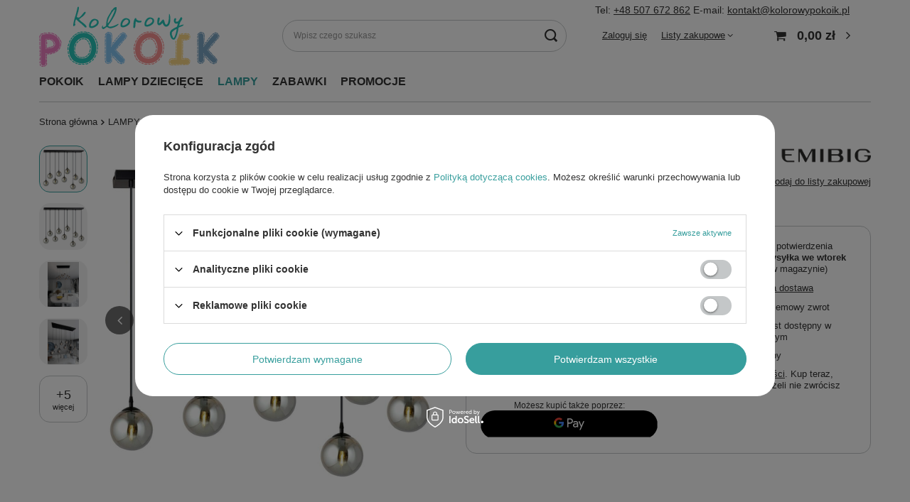

--- FILE ---
content_type: text/html; charset=utf-8
request_url: https://kolorowypokoik.pl/product-pol-52437-COSMO-9-BL-GRAFIT.html
body_size: 25748
content:
<!DOCTYPE html>
<html lang="pl" class="--vat --gross " ><head><link rel="preload" as="image" fetchpriority="high" href="/hpeciai/e19c8ba949ebf5ce543b6249800aa081/pol_pm_COSMO-9-BL-GRAFIT-52437_1.jpg"><meta name="viewport" content="initial-scale = 1.0, maximum-scale = 5.0, width=device-width, viewport-fit=cover"><meta http-equiv="Content-Type" content="text/html; charset=utf-8"><meta http-equiv="X-UA-Compatible" content="IE=edge"><title>COSMO 9 BL GRAFIT </title><meta name="keywords" content=" "><meta name="description" content="COSMO 9 BL GRAFIT  | LAMPY  \ LAMPY WISZĄCE"><link rel="icon" href="/gfx/pol/favicon.ico"><meta name="theme-color" content="#379e9d"><meta name="msapplication-navbutton-color" content="#379e9d"><meta name="apple-mobile-web-app-status-bar-style" content="#379e9d"><link rel="stylesheet" type="text/css" href="/gfx/pol/projector_style.css.gzip?r=1747740913"><style>
							#photos_slider[data-skeleton] .photos__link:before {
								padding-top: calc(min((600/600 * 100%), 600px));
							}
							@media (min-width: 979px) {.photos__slider[data-skeleton] .photos__figure:not(.--nav):first-child .photos__link {
								max-height: 600px;
							}}
						</style><script>var app_shop={urls:{prefix:'data="/gfx/'.replace('data="', '')+'pol/',graphql:'/graphql/v1/'},vars:{meta:{viewportContent:'initial-scale = 1.0, maximum-scale = 5.0, width=device-width, viewport-fit=cover'},priceType:'gross',priceTypeVat:true,productDeliveryTimeAndAvailabilityWithBasket:false,geoipCountryCode:'US',fairShopLogo: { enabled: false, image: '/gfx/standards/safe_light.svg'},currency:{id:'PLN',symbol:'zł',country:'pl',format:'###,##0.00',beforeValue:false,space:true,decimalSeparator:',',groupingSeparator:' '},language:{id:'pol',symbol:'pl',name:'Polski'},omnibus:{enabled:true,rebateCodeActivate:false,hidePercentageDiscounts:false,},},txt:{priceTypeText:' brutto',},fn:{},fnrun:{},files:[],graphql:{}};const getCookieByName=(name)=>{const value=`; ${document.cookie}`;const parts = value.split(`; ${name}=`);if(parts.length === 2) return parts.pop().split(';').shift();return false;};if(getCookieByName('freeeshipping_clicked')){document.documentElement.classList.remove('--freeShipping');}if(getCookieByName('rabateCode_clicked')){document.documentElement.classList.remove('--rabateCode');}function hideClosedBars(){const closedBarsArray=JSON.parse(localStorage.getItem('closedBars'))||[];if(closedBarsArray.length){const styleElement=document.createElement('style');styleElement.textContent=`${closedBarsArray.map((el)=>`#${el}`).join(',')}{display:none !important;}`;document.head.appendChild(styleElement);}}hideClosedBars();</script><meta name="robots" content="index,follow"><meta name="rating" content="general"><meta name="Author" content="kolorowypokoik.pl na bazie IdoSell (www.idosell.com/shop).">
<!-- Begin LoginOptions html -->

<style>
#client_new_social .service_item[data-name="service_Apple"]:before, 
#cookie_login_social_more .service_item[data-name="service_Apple"]:before,
.oscop_contact .oscop_login__service[data-service="Apple"]:before {
    display: block;
    height: 2.6rem;
    content: url('/gfx/standards/apple.svg?r=1743165583');
}
.oscop_contact .oscop_login__service[data-service="Apple"]:before {
    height: auto;
    transform: scale(0.8);
}
#client_new_social .service_item[data-name="service_Apple"]:has(img.service_icon):before,
#cookie_login_social_more .service_item[data-name="service_Apple"]:has(img.service_icon):before,
.oscop_contact .oscop_login__service[data-service="Apple"]:has(img.service_icon):before {
    display: none;
}
</style>

<!-- End LoginOptions html -->

<!-- Open Graph -->
<meta property="og:type" content="website"><meta property="og:url" content="https://kolorowypokoik.pl/product-pol-52437-COSMO-9-BL-GRAFIT.html
"><meta property="og:title" content="COSMO 9 BL GRAFIT"><meta property="og:description" content="712/9"><meta property="og:site_name" content="kolorowypokoik.pl"><meta property="og:locale" content="pl_PL"><meta property="og:image" content="https://kolorowypokoik.pl/hpeciai/26e2d11effc0f61d158a23f9602aa47f/pol_pl_COSMO-9-BL-GRAFIT-52437_1.jpg"><meta property="og:image:width" content="600"><meta property="og:image:height" content="600"><link rel="manifest" href="https://kolorowypokoik.pl/data/include/pwa/1/manifest.json?t=3"><meta name="apple-mobile-web-app-capable" content="yes"><meta name="apple-mobile-web-app-status-bar-style" content="black"><meta name="apple-mobile-web-app-title" content="kolorowypokoik.pl"><link rel="apple-touch-icon" href="/data/include/pwa/1/icon-128.png"><link rel="apple-touch-startup-image" href="/data/include/pwa/1/logo-512.png" /><meta name="msapplication-TileImage" content="/data/include/pwa/1/icon-144.png"><meta name="msapplication-TileColor" content="#2F3BA2"><meta name="msapplication-starturl" content="/"><script type="application/javascript">var _adblock = true;</script><script async src="/data/include/advertising.js"></script><script type="application/javascript">var statusPWA = {
                online: {
                    txt: "Połączono z internetem",
                    bg: "#5fa341"
                },
                offline: {
                    txt: "Brak połączenia z internetem",
                    bg: "#eb5467"
                }
            }</script><script async type="application/javascript" src="/ajax/js/pwa_online_bar.js?v=1&r=6"></script><script >
window.dataLayer = window.dataLayer || [];
window.gtag = function gtag() {
dataLayer.push(arguments);
}
gtag('consent', 'default', {
'ad_storage': 'denied',
'analytics_storage': 'denied',
'ad_personalization': 'denied',
'ad_user_data': 'denied',
'wait_for_update': 500
});

gtag('set', 'ads_data_redaction', true);
</script><script id="iaiscript_1" data-requirements="W10=" data-ga4_sel="ga4script">
window.iaiscript_1 = `<${'script'}  class='google_consent_mode_update'>
gtag('consent', 'update', {
'ad_storage': 'denied',
'analytics_storage': 'denied',
'ad_personalization': 'denied',
'ad_user_data': 'denied'
});
</${'script'}>`;
</script>
<!-- End Open Graph -->

<link rel="canonical" href="https://kolorowypokoik.pl/product-pol-52437-COSMO-9-BL-GRAFIT.html" />
<link rel="alternate" hreflang="pl-PL" href="https://kolorowypokoik.pl/product-pol-52437-COSMO-9-BL-GRAFIT.html" />
                <!-- Global site tag (gtag.js) -->
                <script  async src="https://www.googletagmanager.com/gtag/js?id=AW-662787695"></script>
                <script >
                    window.dataLayer = window.dataLayer || [];
                    window.gtag = function gtag(){dataLayer.push(arguments);}
                    gtag('js', new Date());
                    
                    gtag('config', 'AW-662787695', {"allow_enhanced_conversions":true});
gtag('config', 'G-29HQHCVP4B');

                </script>
                            <!-- Google Tag Manager -->
                    <script >(function(w,d,s,l,i){w[l]=w[l]||[];w[l].push({'gtm.start':
                    new Date().getTime(),event:'gtm.js'});var f=d.getElementsByTagName(s)[0],
                    j=d.createElement(s),dl=l!='dataLayer'?'&l='+l:'';j.async=true;j.src=
                    'https://www.googletagmanager.com/gtm.js?id='+i+dl;f.parentNode.insertBefore(j,f);
                    })(window,document,'script','dataLayer','GTM-PN4RG4RX');</script>
            <!-- End Google Tag Manager -->
<!-- Begin additional html or js -->


<!--1|1|1-->
<style>
#projector_form a.firmlogo{margin-left: 10px;}
</style>
<!--2|1|2| modified: 2023-08-10 12:08:08-->
<meta name="google-site-verification" content="0t5JTWAIPCdFi18PlzNePVVD3jHNqlCmBjLFXfy4cmY" />
<meta name="google-site-verification" content="dqnKPI_uUQkmEApobzhftAxSZZ_yIPZTBi1ODRlUdRU" />
<meta name="google-site-verification" content="y5_CmMLsZMBNThTjkSVgitDFXLQOIT_gJLMhjaivIus" />
<!--15|1|2| modified: 2024-09-17 22:45:26-->
<!-- Meta Pixel Code -->
<script>
!function(f,b,e,v,n,t,s)
{if(f.fbq)return;n=f.fbq=function(){n.callMethod?
n.callMethod.apply(n,arguments):n.queue.push(arguments)};
if(!f._fbq)f._fbq=n;n.push=n;n.loaded=!0;n.version='2.0';
n.queue=[];t=b.createElement(e);t.async=!0;
t.src=v;s=b.getElementsByTagName(e)[0];
s.parentNode.insertBefore(t,s)}(window, document,'script',
'https://connect.facebook.net/en_US/fbevents.js');
fbq('init', '1219942769149992');
fbq('track', 'PageView');
</script>
<noscript><img height="1" width="1" style="display:none"
src="https://www.facebook.com/tr?id=1219942769149992&ev=PageView&noscript=1"
/></noscript>
<!-- End Meta Pixel Code -->
<!--6|1|5-->
<!-- Google Tag Manager -->
<script>(function(w,d,s,l,i){w[l]=w[l]||[];w[l].push({'gtm.start':
new Date().getTime(),event:'gtm.js'});var f=d.getElementsByTagName(s)[0],
j=d.createElement(s),dl=l!='dataLayer'?'&l='+l:'';j.async=true;j.src=
'https://www.googletagmanager.com/gtm.js?id='+i+dl;f.parentNode.insertBefore(j,f);
})(window,document,'script','dataLayer','GTM-PHD9RJ3');</script>
<!-- End Google Tag Manager -->

<!--10|1|9| modified: 2023-08-29 12:42:16-->
<script type="application/ld+json">
{
	"@context": "http://schema.org",
	"@type": "FurnitureStore",
	"address": {
		"@type": "PostalAddress",
		"addressLocality": "Bycina",
		"streetAddress": "Szkolna 3",
		"postalCode": "44-120",
		"addressRegion": "śląskie"
	},
	"name": "Kolorowy Pokoik Dawid Bleichert",
	"email": "kontakt@kolorowypokoik.pl",
	"telephone": "507672862",
	"vatID": "9691266081",
	"image": "https://kolorowypokoik.pl/data/gfx/mask/pol/logo_1_big.png"
}
</script>
<!--12|1|10| modified: 2024-01-16 11:44:51-->
<style>
@media (max-width: 978px){
  .top_contact{
  display: none;
  }
}
.top_contact{
  position: absolute;
  right: 30px;
  top: 5px;
}
.upp{
  text-transform: uppercase;
}
</style>
<!--13|1|11-->

<!-- Google tag (gtag.js) -->
<script async src="https://www.googletagmanager.com/gtag/js?id=AW-787677962"></script>
<script>
  window.dataLayer = window.dataLayer || [];
  function gtag(){dataLayer.push(arguments);}
  gtag('js', new Date());

  gtag('config', 'AW-787677962');
</script>


<!-- End additional html or js -->
<script>(function(w,d,s,i,dl){w._ceneo = w._ceneo || function () {
w._ceneo.e = w._ceneo.e || []; w._ceneo.e.push(arguments); };
w._ceneo.e = w._ceneo.e || [];dl=dl===undefined?"dataLayer":dl;
const f = d.getElementsByTagName(s)[0], j = d.createElement(s); j.defer = true;
j.src = "https://ssl.ceneo.pl/ct/v5/script.js?accountGuid=" + i + "&t=" +
Date.now() + (dl ? "&dl=" + dl : ""); f.parentNode.insertBefore(j, f);
})(window, document, "script", "9a55dfe4-218e-4d80-b63e-7dacb6d64ded");</script>
                <script>
                if (window.ApplePaySession && window.ApplePaySession.canMakePayments()) {
                    var applePayAvailabilityExpires = new Date();
                    applePayAvailabilityExpires.setTime(applePayAvailabilityExpires.getTime() + 2592000000); //30 days
                    document.cookie = 'applePayAvailability=yes; expires=' + applePayAvailabilityExpires.toUTCString() + '; path=/;secure;'
                    var scriptAppleJs = document.createElement('script');
                    scriptAppleJs.src = "/ajax/js/apple.js?v=3";
                    if (document.readyState === "interactive" || document.readyState === "complete") {
                          document.body.append(scriptAppleJs);
                    } else {
                        document.addEventListener("DOMContentLoaded", () => {
                            document.body.append(scriptAppleJs);
                        });  
                    }
                } else {
                    document.cookie = 'applePayAvailability=no; path=/;secure;'
                }
                </script>
                                <script>
                var listenerFn = function(event) {
                    if (event.origin !== "https://payment.idosell.com")
                        return;
                    
                    var isString = (typeof event.data === 'string' || event.data instanceof String);
                    if (!isString) return;
                    try {
                        var eventData = JSON.parse(event.data);
                    } catch (e) {
                        return;
                    }
                    if (!eventData) { return; }                                            
                    if (eventData.isError) { return; }
                    if (eventData.action != 'isReadyToPay') {return; }
                    
                    if (eventData.result.result && eventData.result.paymentMethodPresent) {
                        var googlePayAvailabilityExpires = new Date();
                        googlePayAvailabilityExpires.setTime(googlePayAvailabilityExpires.getTime() + 2592000000); //30 days
                        document.cookie = 'googlePayAvailability=yes; expires=' + googlePayAvailabilityExpires.toUTCString() + '; path=/;secure;'
                    } else {
                        document.cookie = 'googlePayAvailability=no; path=/;secure;'
                    }                                            
                }     
                if (!window.isAdded)
                {                                        
                    if (window.oldListener != null) {
                         window.removeEventListener('message', window.oldListener);
                    }                        
                    window.addEventListener('message', listenerFn);
                    window.oldListener = listenerFn;                                      
                       
                    const iframe = document.createElement('iframe');
                    iframe.src = "https://payment.idosell.com/assets/html/checkGooglePayAvailability.html?origin=https%3A%2F%2Fkolorowypokoik.pl";
                    iframe.style.display = 'none';                                            

                    if (document.readyState === "interactive" || document.readyState === "complete") {
                          if (!window.isAdded) {
                              window.isAdded = true;
                              document.body.append(iframe);
                          }
                    } else {
                        document.addEventListener("DOMContentLoaded", () => {
                            if (!window.isAdded) {
                              window.isAdded = true;
                              document.body.append(iframe);
                          }
                        });  
                    }  
                }
                </script>
                <script>let paypalDate = new Date();
                    paypalDate.setTime(paypalDate.getTime() + 86400000);
                    document.cookie = 'payPalAvailability_PLN=-1; expires=' + paypalDate.getTime() + '; path=/; secure';
                </script><script src="/data/gzipFile/expressCheckout.js.gz"></script><script type="text/javascript" src="/expressCheckout/smileCheckout.php?v=3"></script><style>express-checkout:not(:defined){-webkit-appearance:none;background:0 0;display:block !important;outline:0;width:100%;min-height:48px;position:relative}</style></head><body>
<!-- Begin additional html or js -->


<!--7|1|6-->
<!-- Google Tag Manager (noscript) -->
<noscript><iframe src="https://www.googletagmanager.com/ns.html?id=GTM-PHD9RJ3"
height="0" width="0" style="display:none;visibility:hidden"></iframe></noscript>
<!-- End Google Tag Manager (noscript) -->


<!-- End additional html or js -->
<div id="container" class="projector_page container max-width-1200"><header class=" commercial_banner"><script class="ajaxLoad">app_shop.vars.vat_registered="true";app_shop.vars.currency_format="###,##0.00";app_shop.vars.currency_before_value=false;app_shop.vars.currency_space=true;app_shop.vars.symbol="zł";app_shop.vars.id="PLN";app_shop.vars.baseurl="http://kolorowypokoik.pl/";app_shop.vars.sslurl="https://kolorowypokoik.pl/";app_shop.vars.curr_url="%2Fproduct-pol-52437-COSMO-9-BL-GRAFIT.html";var currency_decimal_separator=',';var currency_grouping_separator=' ';app_shop.vars.blacklist_extension=["exe","com","swf","js","php"];app_shop.vars.blacklist_mime=["application/javascript","application/octet-stream","message/http","text/javascript","application/x-deb","application/x-javascript","application/x-shockwave-flash","application/x-msdownload"];app_shop.urls.contact="/contact-pol.html";</script><div id="viewType" style="display:none"></div><div id="logo" class="d-flex align-items-center"><a href="/" target="_self" aria-label="Logo sklepu"><img src="/data/gfx/mask/pol/logo_1_big.png" alt="Kolorowy pokoik" width="254" height="89"></a></div><form action="https://kolorowypokoik.pl/search.php" method="get" id="menu_search" class="menu_search"><a href="#showSearchForm" class="menu_search__mobile" aria-label="Szukaj"></a><div class="menu_search__block"><div class="menu_search__item --input"><input class="menu_search__input" type="text" name="text" autocomplete="off" placeholder="Wpisz czego szukasz" aria-label="Wpisz czego szukasz"><button class="menu_search__submit" type="submit" aria-label="Szukaj"></button></div><div class="menu_search__item --results search_result"></div></div></form><div id="menu_settings" class="align-items-center justify-content-center justify-content-lg-end"><div id="menu_additional"><a class="account_link" href="https://kolorowypokoik.pl/login.php">Zaloguj się</a><div class="shopping_list_top" data-empty="true"><a href="https://kolorowypokoik.pl/pl/shoppinglist/" class="wishlist_link slt_link --empty">Listy zakupowe</a><div class="slt_lists"><ul class="slt_lists__nav"><li class="slt_lists__nav_item" data-list_skeleton="true" data-list_id="true" data-shared="true"><a class="slt_lists__nav_link" data-list_href="true"><span class="slt_lists__nav_name" data-list_name="true"></span><span class="slt_lists__count" data-list_count="true">0</span></a></li><li class="slt_lists__nav_item --empty"><a class="slt_lists__nav_link --empty" href="https://kolorowypokoik.pl/pl/shoppinglist/"><span class="slt_lists__nav_name" data-list_name="true">Lista zakupowa</span><span class="slt_lists__count" data-list_count="true">0</span></a></li></ul></div></div></div></div><div class="shopping_list_top_mobile d-none" data-empty="true"><a href="https://kolorowypokoik.pl/pl/shoppinglist/" class="sltm_link --empty"></a></div><div id="menu_basket" class="topBasket --skeleton"><a class="topBasket__sub" href="/basketedit.php" aria-label="Koszyk"><span class="badge badge-info"></span><strong class="topBasket__price">0,00 zł</strong></a><div class="topBasket__details --products" style="display: none;"><div class="topBasket__block --labels"><label class="topBasket__item --name">Produkt</label><label class="topBasket__item --sum">Ilość</label><label class="topBasket__item --prices">Cena</label></div><div class="topBasket__block --products"></div><div class="topBasket__block --oneclick topBasket_oneclick" data-lang="pol"><div class="topBasket_oneclick__label"><span class="topBasket_oneclick__text --fast">Szybkie zakupy <strong>1-Click</strong></span><span class="topBasket_oneclick__text --registration"> (bez rejestracji)</span></div><div class="topBasket_oneclick__items"><span class="topBasket_oneclick__item --googlePay" title="Google Pay"><img class="topBasket_oneclick__icon" src="/panel/gfx/payment_forms/237.png" alt="Google Pay"></span></div></div></div><div class="topBasket__details --shipping" style="display: none;"><span class="topBasket__name">Koszt dostawy od</span><span id="shipppingCost"></span></div><script>
						app_shop.vars.cache_html = true;
					</script></div><nav id="menu_categories" class="wide"><button type="button" class="navbar-toggler" aria-label="Menu"><i class="icon-reorder"></i></button><div class="navbar-collapse" id="menu_navbar"><ul class="navbar-nav mx-md-n2"><li class="nav-item"><span title="POKOIK" class="nav-link" >POKOIK</span><ul class="navbar-subnav"><li class="nav-header"><a href="#backLink" class="nav-header__backLink"><i class="icon-angle-left"></i></a><span title="POKOIK" class="nav-link" >POKOIK</span></li><li class="nav-item"><a  href="/pol_m_POKOIK_MEBELKI-164.html" target="_self" title="MEBELKI" class="nav-link" >MEBELKI</a><ul class="navbar-subsubnav"><li class="nav-header"><a href="#backLink" class="nav-header__backLink"><i class="icon-angle-left"></i></a><a  href="/pol_m_POKOIK_MEBELKI-164.html" target="_self" title="MEBELKI" class="nav-link" >MEBELKI</a></li><li class="nav-item"><a  href="/pol_m_POKOIK_MEBELKI_REGALY-DO-POKOJU-DZIECIECEGO-316.html" target="_self" title="REGAŁY DO POKOJU DZIECIĘCEGO " class="nav-link" >REGAŁY DO POKOJU DZIECIĘCEGO </a></li><li class="nav-item"><a  href="/pol_m_POKOIK_MEBELKI_POLKI-DO-POKOJU-DZIECKA-255.html" target="_self" title="PÓŁKI DO POKOJU DZIECKA " class="nav-link" >PÓŁKI DO POKOJU DZIECKA </a></li><li class="nav-item"><a  href="/pol_m_POKOIK_MEBELKI_BIBLIOTECZKI-MONTESSORI-359.html" target="_self" title="BIBLIOTECZKI MONTESSORI" class="nav-link" >BIBLIOTECZKI MONTESSORI</a></li><li class="nav-item"><a  href="/pol_m_POKOIK_MEBELKI_STOLIKI-I-KRZESELKA-206.html" target="_self" title="STOLIKI I KRZESEŁKA" class="nav-link" >STOLIKI I KRZESEŁKA</a></li><li class="nav-item"><a  href="/pol_m_POKOIK_MEBELKI_POLKI-NA-RESORAKI-367.html" target="_self" title="PÓŁKI NA RESORAKI " class="nav-link" >PÓŁKI NA RESORAKI </a></li></ul></li><li class="nav-item"><a  href="/pol_m_POKOIK_-LOZECZKA-231.html" target="_self" title=" ŁÓŻECZKA " class="nav-link" > ŁÓŻECZKA </a><ul class="navbar-subsubnav"><li class="nav-header"><a href="#backLink" class="nav-header__backLink"><i class="icon-angle-left"></i></a><a  href="/pol_m_POKOIK_-LOZECZKA-231.html" target="_self" title=" ŁÓŻECZKA " class="nav-link" > ŁÓŻECZKA </a></li><li class="nav-item"><a  href="/pol_m_POKOIK_-LOZECZKA-_LOZECZKA-DREWNIANE-232.html" target="_self" title="ŁÓŻECZKA DREWNIANE" class="nav-link" >ŁÓŻECZKA DREWNIANE</a></li><li class="nav-item"><a  href="/pol_m_POKOIK_-LOZECZKA-_LOZKA-140x80-320.html" target="_self" title="ŁÓŻKA 140x80" class="nav-link" >ŁÓŻKA 140x80</a></li><li class="nav-item"><a  href="/pol_m_POKOIK_-LOZECZKA-_LOZKA-160x80-319.html" target="_self" title="ŁÓŻKA 160x80" class="nav-link" >ŁÓŻKA 160x80</a></li></ul></li><li class="nav-item empty"><a  href="/pol_m_POKOIK_KOMODY-I-SZAFY-180.html" target="_self" title="KOMODY I SZAFY" class="nav-link" >KOMODY I SZAFY</a></li><li class="nav-item empty"><a  href="/pol_m_POKOIK_FOTELE-USZAKI-291.html" target="_self" title="FOTELE USZAKI" class="nav-link" >FOTELE USZAKI</a></li><li class="nav-item"><a  href="/pol_m_POKOIK_NA-SCIANE-168.html" target="_self" title="NA ŚCIANĘ " class="nav-link" >NA ŚCIANĘ </a><ul class="navbar-subsubnav"><li class="nav-header"><a href="#backLink" class="nav-header__backLink"><i class="icon-angle-left"></i></a><a  href="/pol_m_POKOIK_NA-SCIANE-168.html" target="_self" title="NA ŚCIANĘ " class="nav-link" >NA ŚCIANĘ </a></li><li class="nav-item"><a  href="/pol_m_POKOIK_NA-SCIANE-_NAKLEJKI-NA-SCIANE-248.html" target="_self" title="NAKLEJKI NA ŚCIANĘ" class="nav-link" >NAKLEJKI NA ŚCIANĘ</a></li></ul></li><li class="nav-item"><a  href="/pol_m_POKOIK_AKCESORIA-166.html" target="_self" title="AKCESORIA" class="nav-link" >AKCESORIA</a><ul class="navbar-subsubnav"><li class="nav-header"><a href="#backLink" class="nav-header__backLink"><i class="icon-angle-left"></i></a><a  href="/pol_m_POKOIK_AKCESORIA-166.html" target="_self" title="AKCESORIA" class="nav-link" >AKCESORIA</a></li><li class="nav-item"><a  href="/pol_m_POKOIK_AKCESORIA_DYWANY-DLA-DZIECI-184.html" target="_self" title="DYWANY DLA DZIECI " class="nav-link" >DYWANY DLA DZIECI </a></li><li class="nav-item"><a  href="/pol_m_POKOIK_AKCESORIA_PUFY-DO-POKOJU-DZIECIECEGO-357.html" target="_self" title="PUFY DO POKOJU DZIECIĘCEGO " class="nav-link" >PUFY DO POKOJU DZIECIĘCEGO </a></li><li class="nav-item"><a  href="/pol_m_POKOIK_AKCESORIA_POJEMNIKI-NA-ZABAWKI-360.html" target="_self" title="POJEMNIKI NA ZABAWKI " class="nav-link" >POJEMNIKI NA ZABAWKI </a></li><li class="nav-item"><a  href="/pol_m_POKOIK_AKCESORIA_MATY-DZIECIECE-365.html" target="_self" title="MATY DZIECIĘCE " class="nav-link" >MATY DZIECIĘCE </a></li></ul></li><li class="nav-item"><a  href="/pol_m_POKOIK_SUCHE-BASENY-Z-PILKAMI-185.html" target="_self" title="SUCHE BASENY Z PIŁKAMI" class="nav-link" >SUCHE BASENY Z PIŁKAMI</a><ul class="navbar-subsubnav"><li class="nav-header"><a href="#backLink" class="nav-header__backLink"><i class="icon-angle-left"></i></a><a  href="/pol_m_POKOIK_SUCHE-BASENY-Z-PILKAMI-185.html" target="_self" title="SUCHE BASENY Z PIŁKAMI" class="nav-link" >SUCHE BASENY Z PIŁKAMI</a></li><li class="nav-item"><a  href="/pol_m_POKOIK_SUCHE-BASENY-Z-PILKAMI_PIANKOWE-PLACE-ZABAW-Z-PILKAMI-186.html" target="_self" title="PIANKOWE PLACE ZABAW Z PIŁKAMI " class="nav-link" >PIANKOWE PLACE ZABAW Z PIŁKAMI </a></li></ul></li><li class="nav-item"><a  href="/pol_m_POKOIK_GIMNASTYKA-351.html" target="_self" title="GIMNASTYKA" class="nav-link" >GIMNASTYKA</a><ul class="navbar-subsubnav"><li class="nav-header"><a href="#backLink" class="nav-header__backLink"><i class="icon-angle-left"></i></a><a  href="/pol_m_POKOIK_GIMNASTYKA-351.html" target="_self" title="GIMNASTYKA" class="nav-link" >GIMNASTYKA</a></li><li class="nav-item"><a  href="/pol_m_POKOIK_GIMNASTYKA_PLATFORMY-DZIECIECE-SENSORYCZNE-352.html" target="_self" title="PLATFORMY DZIECIĘCE SENSORYCZNE" class="nav-link" >PLATFORMY DZIECIĘCE SENSORYCZNE</a></li><li class="nav-item"><a  href="/pol_m_POKOIK_GIMNASTYKA_PODWIESZANY-SPRZET-GIMNASTYCZNY-355.html" target="_self" title="PODWIESZANY SPRZĘT GIMNASTYCZNY" class="nav-link" >PODWIESZANY SPRZĘT GIMNASTYCZNY</a></li></ul></li></ul></li><li class="nav-item"><a  href="/pol_m_LAMPY-DZIECIECE-156.html" target="_self" title="LAMPY DZIECIĘCE " class="nav-link" >LAMPY DZIECIĘCE </a><ul class="navbar-subnav"><li class="nav-header"><a href="#backLink" class="nav-header__backLink"><i class="icon-angle-left"></i></a><a  href="/pol_m_LAMPY-DZIECIECE-156.html" target="_self" title="LAMPY DZIECIĘCE " class="nav-link" >LAMPY DZIECIĘCE </a></li><li class="nav-item"><a  href="/pol_m_LAMPY-DZIECIECE-_LAMPY-WISZACE-DO-POKOJU-DZIECIECEGO-324.html" target="_self" title="LAMPY WISZĄCE DO POKOJU DZIECIĘCEGO" class="nav-link" >LAMPY WISZĄCE DO POKOJU DZIECIĘCEGO</a><ul class="navbar-subsubnav"><li class="nav-header"><a href="#backLink" class="nav-header__backLink"><i class="icon-angle-left"></i></a><a  href="/pol_m_LAMPY-DZIECIECE-_LAMPY-WISZACE-DO-POKOJU-DZIECIECEGO-324.html" target="_self" title="LAMPY WISZĄCE DO POKOJU DZIECIĘCEGO" class="nav-link" >LAMPY WISZĄCE DO POKOJU DZIECIĘCEGO</a></li><li class="nav-item"><a  href="/pol_m_LAMPY-DZIECIECE-_LAMPY-WISZACE-DO-POKOJU-DZIECIECEGO_LAMPY-DZIECIECE-TYPU-PAJAK-332.html" target="_self" title="LAMPY DZIECIĘCE TYPU PAJĄK" class="nav-link" >LAMPY DZIECIĘCE TYPU PAJĄK</a></li><li class="nav-item"><a  href="/pol_m_LAMPY-DZIECIECE-_LAMPY-WISZACE-DO-POKOJU-DZIECIECEGO_LAMPY-Z-MOTYWEM-PILKARSKIM-333.html" target="_self" title="LAMPY Z MOTYWEM PIŁKARSKIM" class="nav-link" >LAMPY Z MOTYWEM PIŁKARSKIM</a></li><li class="nav-item"><a  href="/pol_m_LAMPY-DZIECIECE-_LAMPY-WISZACE-DO-POKOJU-DZIECIECEGO_LAMPY-DZIECIECE-SAMOLOTY-335.html" target="_self" title="LAMPY DZIECIĘCE SAMOLOTY" class="nav-link" >LAMPY DZIECIĘCE SAMOLOTY</a></li></ul></li><li class="nav-item"><a  href="/pol_m_LAMPY-DZIECIECE-_LAMPY-SUFITOWE-DO-POKOJU-DZIECKA-325.html" target="_self" title="LAMPY SUFITOWE DO POKOJU DZIECKA" class="nav-link" >LAMPY SUFITOWE DO POKOJU DZIECKA</a><ul class="navbar-subsubnav"><li class="nav-header"><a href="#backLink" class="nav-header__backLink"><i class="icon-angle-left"></i></a><a  href="/pol_m_LAMPY-DZIECIECE-_LAMPY-SUFITOWE-DO-POKOJU-DZIECKA-325.html" target="_self" title="LAMPY SUFITOWE DO POKOJU DZIECKA" class="nav-link" >LAMPY SUFITOWE DO POKOJU DZIECKA</a></li><li class="nav-item"><a  href="/pol_m_LAMPY-DZIECIECE-_LAMPY-SUFITOWE-DO-POKOJU-DZIECKA_PLAFONY-DZIECIECE-328.html" target="_self" title="PLAFONY DZIECIĘCE" class="nav-link" >PLAFONY DZIECIĘCE</a></li><li class="nav-item"><a  href="/pol_m_LAMPY-DZIECIECE-_LAMPY-SUFITOWE-DO-POKOJU-DZIECKA_LAMPY-DZIECIECE-W-STYLU-LOFT-334.html" target="_self" title="LAMPY DZIECIĘCE W STYLU LOFT" class="nav-link" >LAMPY DZIECIĘCE W STYLU LOFT</a></li></ul></li><li class="nav-item empty"><a  href="/pol_m_LAMPY-DZIECIECE-_LAMPY-SCIENNE-KINKIETY-DZIECIECE-326.html" target="_self" title="LAMPY ŚCIENNE KINKIETY DZIECIĘCE " class="nav-link" >LAMPY ŚCIENNE KINKIETY DZIECIĘCE </a></li><li class="nav-item"><a  href="/pol_m_LAMPY-DZIECIECE-_LAMPKI-NOCNE-DLA-DZIECI-327.html" target="_self" title="LAMPKI NOCNE DLA DZIECI " class="nav-link" >LAMPKI NOCNE DLA DZIECI </a><ul class="navbar-subsubnav"><li class="nav-header"><a href="#backLink" class="nav-header__backLink"><i class="icon-angle-left"></i></a><a  href="/pol_m_LAMPY-DZIECIECE-_LAMPKI-NOCNE-DLA-DZIECI-327.html" target="_self" title="LAMPKI NOCNE DLA DZIECI " class="nav-link" >LAMPKI NOCNE DLA DZIECI </a></li><li class="nav-item"><a  href="/pol_m_LAMPY-DZIECIECE-_LAMPKI-NOCNE-DLA-DZIECI-_LAMPKI-NOCNE-DREWNIANE-331.html" target="_self" title="LAMPKI NOCNE DREWNIANE " class="nav-link" >LAMPKI NOCNE DREWNIANE </a></li></ul></li><li class="nav-item empty"><a  href="/pol_m_LAMPY-DZIECIECE-_LAMPY-PODLOGOWE-DLA-DZIECI-329.html" target="_self" title="LAMPY PODŁOGOWE DLA DZIECI" class="nav-link" >LAMPY PODŁOGOWE DLA DZIECI</a></li><li class="nav-item empty"><a  href="/pol_m_LAMPY-DZIECIECE-_LAMPY-DZIECIECE-BIURKOWE-330.html" target="_self" title="LAMPY DZIECIĘCE BIURKOWE" class="nav-link" >LAMPY DZIECIĘCE BIURKOWE</a></li><li class="nav-item empty"><a  href="/pol_m_LAMPY-DZIECIECE-_LAMPY-STOLOWE-DLA-DZIECI-337.html" target="_self" title="LAMPY STOŁOWE DLA DZIECI" class="nav-link" >LAMPY STOŁOWE DLA DZIECI</a></li><li class="nav-item"><a  href="/pol_m_LAMPY-DZIECIECE-_LAMPY-BOHO-DO-POKOJU-DZIECKA-361.html" target="_self" title="LAMPY BOHO DO POKOJU DZIECKA " class="nav-link" >LAMPY BOHO DO POKOJU DZIECKA </a><ul class="navbar-subsubnav"><li class="nav-header"><a href="#backLink" class="nav-header__backLink"><i class="icon-angle-left"></i></a><a  href="/pol_m_LAMPY-DZIECIECE-_LAMPY-BOHO-DO-POKOJU-DZIECKA-361.html" target="_self" title="LAMPY BOHO DO POKOJU DZIECKA " class="nav-link" >LAMPY BOHO DO POKOJU DZIECKA </a></li><li class="nav-item"><a  href="/pol_m_LAMPY-DZIECIECE-_LAMPY-BOHO-DO-POKOJU-DZIECKA-_LAMPY-BOHO-WISZACE-362.html" target="_self" title="LAMPY BOHO WISZĄCE" class="nav-link" >LAMPY BOHO WISZĄCE</a></li><li class="nav-item"><a  href="/pol_m_LAMPY-DZIECIECE-_LAMPY-BOHO-DO-POKOJU-DZIECKA-_LAMPY-BOHO-SCIENNE-364.html" target="_self" title="LAMPY BOHO ŚCIENNE" class="nav-link" >LAMPY BOHO ŚCIENNE</a></li><li class="nav-item"><a  href="/pol_m_LAMPY-DZIECIECE-_LAMPY-BOHO-DO-POKOJU-DZIECKA-_LAMPY-BOHO-DO-POKOJU-DZIECKA-STOJACE-363.html" target="_self" title="LAMPY BOHO DO POKOJU DZIECKA STOJĄCE " class="nav-link" >LAMPY BOHO DO POKOJU DZIECKA STOJĄCE </a></li></ul></li><li class="nav-item empty"><a  href="/pol_m_LAMPY-DZIECIECE-_LAMPY-DO-POKOJU-DZIEWCZYNKI-353.html" target="_self" title="LAMPY DO POKOJU DZIEWCZYNKI " class="nav-link" >LAMPY DO POKOJU DZIEWCZYNKI </a></li><li class="nav-item empty"><a  href="/pol_m_LAMPY-DZIECIECE-_LAMPY-DO-POKOJU-CHLOPCA-354.html" target="_self" title="LAMPY DO POKOJU CHŁOPCA " class="nav-link" >LAMPY DO POKOJU CHŁOPCA </a></li></ul></li><li class="nav-item nav-open"><span title="LAMPY " class="nav-link active" >LAMPY </span><ul class="navbar-subnav"><li class="nav-header"><a href="#backLink" class="nav-header__backLink"><i class="icon-angle-left"></i></a><span title="LAMPY " class="nav-link active" >LAMPY </span></li><li class="nav-item nav-open"><a  href="/pol_m_LAMPY-_LAMPY-WISZACE-292.html" target="_self" title="LAMPY WISZĄCE" class="nav-link active" >LAMPY WISZĄCE</a><ul class="navbar-subsubnav"><li class="nav-header"><a href="#backLink" class="nav-header__backLink"><i class="icon-angle-left"></i></a><a  href="/pol_m_LAMPY-_LAMPY-WISZACE-292.html" target="_self" title="LAMPY WISZĄCE" class="nav-link active" >LAMPY WISZĄCE</a></li><li class="nav-item"><a  href="/pol_m_LAMPY-_LAMPY-WISZACE_LAMPY-W-STYLU-BOHO-356.html" target="_self" title="LAMPY W STYLU BOHO" class="nav-link" >LAMPY W STYLU BOHO</a></li></ul></li><li class="nav-item"><a  href="/pol_m_LAMPY-_LAMPY-SUFITOWE-293.html" target="_self" title="LAMPY SUFITOWE" class="nav-link" >LAMPY SUFITOWE</a><ul class="navbar-subsubnav"><li class="nav-header"><a href="#backLink" class="nav-header__backLink"><i class="icon-angle-left"></i></a><a  href="/pol_m_LAMPY-_LAMPY-SUFITOWE-293.html" target="_self" title="LAMPY SUFITOWE" class="nav-link" >LAMPY SUFITOWE</a></li><li class="nav-item"><a  href="/pol_m_LAMPY-_LAMPY-SUFITOWE_PLAFONY-340.html" target="_self" title="PLAFONY" class="nav-link" >PLAFONY</a></li></ul></li><li class="nav-item"><a  href="/pol_m_LAMPY-_LAMPY-SCIENNE-KINKIETY-296.html" target="_self" title="LAMPY ŚCIENNE KINKIETY" class="nav-link" >LAMPY ŚCIENNE KINKIETY</a><ul class="navbar-subsubnav"><li class="nav-header"><a href="#backLink" class="nav-header__backLink"><i class="icon-angle-left"></i></a><a  href="/pol_m_LAMPY-_LAMPY-SCIENNE-KINKIETY-296.html" target="_self" title="LAMPY ŚCIENNE KINKIETY" class="nav-link" >LAMPY ŚCIENNE KINKIETY</a></li><li class="nav-item"><a  href="/pol_m_LAMPY-_LAMPY-SCIENNE-KINKIETY_KINKIETY-LAZIENKOWE-339.html" target="_self" title="KINKIETY ŁAZIENKOWE " class="nav-link" >KINKIETY ŁAZIENKOWE </a></li></ul></li><li class="nav-item"><a  href="/pol_m_LAMPY-_LAMPY-STOJACE-299.html" target="_self" title="LAMPY STOJĄCE" class="nav-link" >LAMPY STOJĄCE</a><ul class="navbar-subsubnav"><li class="nav-header"><a href="#backLink" class="nav-header__backLink"><i class="icon-angle-left"></i></a><a  href="/pol_m_LAMPY-_LAMPY-STOJACE-299.html" target="_self" title="LAMPY STOJĄCE" class="nav-link" >LAMPY STOJĄCE</a></li><li class="nav-item"><a  href="/pol_m_LAMPY-_LAMPY-STOJACE_LAMPY-PODLOGOWE-310.html" target="_self" title="LAMPY PODŁOGOWE " class="nav-link" >LAMPY PODŁOGOWE </a></li><li class="nav-item"><a  href="/pol_m_LAMPY-_LAMPY-STOJACE_LAMPY-STOLOWE-309.html" target="_self" title="LAMPY STOŁOWE" class="nav-link" >LAMPY STOŁOWE</a></li><li class="nav-item"><a  href="/pol_m_LAMPY-_LAMPY-STOJACE_LAMPY-BIURKOWE-312.html" target="_self" title="LAMPY BIURKOWE" class="nav-link" >LAMPY BIURKOWE</a></li><li class="nav-item"><a  href="/pol_m_LAMPY-_LAMPY-STOJACE_LAMPY-STOJACE-DO-POKOJU-DZIECKA-300.html" target="_self" title="LAMPY STOJĄCE DO POKOJU DZIECKA " class="nav-link" >LAMPY STOJĄCE DO POKOJU DZIECKA </a></li></ul></li><li class="nav-item"><a  href="/pol_m_LAMPY-_LAMPY-DO-POKOJU-DZIECIECEGO-341.html" target="_self" title="LAMPY DO POKOJU DZIECIĘCEGO" class="nav-link" >LAMPY DO POKOJU DZIECIĘCEGO</a><ul class="navbar-subsubnav"><li class="nav-header"><a href="#backLink" class="nav-header__backLink"><i class="icon-angle-left"></i></a><a  href="/pol_m_LAMPY-_LAMPY-DO-POKOJU-DZIECIECEGO-341.html" target="_self" title="LAMPY DO POKOJU DZIECIĘCEGO" class="nav-link" >LAMPY DO POKOJU DZIECIĘCEGO</a></li><li class="nav-item"><a  href="/pol_m_LAMPY-_LAMPY-DO-POKOJU-DZIECIECEGO_LAMPY-WISZACE-DO-POKOJU-DZIECKA-342.html" target="_self" title="LAMPY WISZĄCE DO POKOJU DZIECKA " class="nav-link" >LAMPY WISZĄCE DO POKOJU DZIECKA </a></li><li class="nav-item"><a  href="/pol_m_LAMPY-_LAMPY-DO-POKOJU-DZIECIECEGO_LAMPY-SUFITOWE-DO-POKOJU-DZIECKA-343.html" target="_self" title="LAMPY SUFITOWE DO POKOJU DZIECKA" class="nav-link" >LAMPY SUFITOWE DO POKOJU DZIECKA</a></li><li class="nav-item"><a  href="/pol_m_LAMPY-_LAMPY-DO-POKOJU-DZIECIECEGO_KINKIETY-DZIECIECE-344.html" target="_self" title="KINKIETY DZIECIĘCE " class="nav-link" >KINKIETY DZIECIĘCE </a></li><li class="nav-item"><a  href="/pol_m_LAMPY-_LAMPY-DO-POKOJU-DZIECIECEGO_LAMPKI-NOCNE-I-STOLOWE-DLA-DZIECI-345.html" target="_self" title="LAMPKI NOCNE I STOŁOWE DLA DZIECI " class="nav-link" >LAMPKI NOCNE I STOŁOWE DLA DZIECI </a></li></ul></li><li class="nav-item"><a  href="/pol_m_LAMPY-_SZYNO-PRZEWODY-314.html" target="_self" title="SZYNO-PRZEWODY" class="nav-link" >SZYNO-PRZEWODY</a><ul class="navbar-subsubnav"><li class="nav-header"><a href="#backLink" class="nav-header__backLink"><i class="icon-angle-left"></i></a><a  href="/pol_m_LAMPY-_SZYNO-PRZEWODY-314.html" target="_self" title="SZYNO-PRZEWODY" class="nav-link" >SZYNO-PRZEWODY</a></li><li class="nav-item"><a  href="/pol_m_LAMPY-_SZYNO-PRZEWODY_SYSTEM-CAMELEON-338.html" target="_self" title="SYSTEM CAMELEON" class="nav-link" >SYSTEM CAMELEON</a></li></ul></li><li class="nav-item empty"><a  href="/pol_m_LAMPY-_OSWIETLENIE-ZEWNETRZNE-I-OGRODOWE-311.html" target="_self" title="OŚWIETLENIE ZEWNĘTRZNE I OGRODOWE" class="nav-link" >OŚWIETLENIE ZEWNĘTRZNE I OGRODOWE</a></li></ul></li><li class="nav-item"><span title="ZABAWKI" class="nav-link" >ZABAWKI</span><ul class="navbar-subnav"><li class="nav-header"><a href="#backLink" class="nav-header__backLink"><i class="icon-angle-left"></i></a><span title="ZABAWKI" class="nav-link" >ZABAWKI</span></li><li class="nav-item empty"><a  href="/pol_m_ZABAWKI_EDUKACYJNE-170.html" target="_self" title="EDUKACYJNE" class="nav-link" >EDUKACYJNE</a></li><li class="nav-item"><a  href="/pol_m_ZABAWKI_DREWNIANE-171.html" target="_self" title="DREWNIANE" class="nav-link" >DREWNIANE</a><ul class="navbar-subsubnav"><li class="nav-header"><a href="#backLink" class="nav-header__backLink"><i class="icon-angle-left"></i></a><a  href="/pol_m_ZABAWKI_DREWNIANE-171.html" target="_self" title="DREWNIANE" class="nav-link" >DREWNIANE</a></li><li class="nav-item"><a  href="/pol_m_ZABAWKI_DREWNIANE_PODWIESZANY-SPRZET-GIMNASTYCZNY-189.html" target="_self" title="PODWIESZANY SPRZĘT GIMNASTYCZNY" class="nav-link" >PODWIESZANY SPRZĘT GIMNASTYCZNY</a></li><li class="nav-item"><a  href="/pol_m_ZABAWKI_DREWNIANE_OLOKA-GRUPPE-236.html" target="_self" title="OLOKA GRUPPE" class="nav-link" >OLOKA GRUPPE</a></li></ul></li><li class="nav-item"><a  href="/pol_m_ZABAWKI_DLA-NIEMOWLAT-172.html" target="_self" title="DLA NIEMOWLĄT" class="nav-link" >DLA NIEMOWLĄT</a><ul class="navbar-subsubnav"><li class="nav-header"><a href="#backLink" class="nav-header__backLink"><i class="icon-angle-left"></i></a><a  href="/pol_m_ZABAWKI_DLA-NIEMOWLAT-172.html" target="_self" title="DLA NIEMOWLĄT" class="nav-link" >DLA NIEMOWLĄT</a></li><li class="nav-item"><a  href="/pol_m_ZABAWKI_DLA-NIEMOWLAT_ZABAWKI-SENSORYCZNE-230.html" target="_self" title="ZABAWKI SENSORYCZNE" class="nav-link" >ZABAWKI SENSORYCZNE</a></li></ul></li><li class="nav-item"><a  href="/pol_m_ZABAWKI_KLOCKI-173.html" target="_self" title="KLOCKI" class="nav-link" >KLOCKI</a><ul class="navbar-subsubnav"><li class="nav-header"><a href="#backLink" class="nav-header__backLink"><i class="icon-angle-left"></i></a><a  href="/pol_m_ZABAWKI_KLOCKI-173.html" target="_self" title="KLOCKI" class="nav-link" >KLOCKI</a></li><li class="nav-item"><a  href="/pol_m_ZABAWKI_KLOCKI_KLOCKI-MAGNETYCZNE-256.html" target="_self" title="KLOCKI MAGNETYCZNE" class="nav-link" >KLOCKI MAGNETYCZNE</a></li></ul></li><li class="nav-item empty"><a  href="/pol_m_ZABAWKI_POJAZDY-NA-AKUMULATOR-346.html" target="_self" title="POJAZDY NA AKUMULATOR" class="nav-link" >POJAZDY NA AKUMULATOR</a></li></ul></li><li class="nav-item"><a  href="/pol_m_PROMOCJE-160.html" target="_self" title="PROMOCJE" class="nav-link" >PROMOCJE</a><ul class="navbar-subnav"><li class="nav-header"><a href="#backLink" class="nav-header__backLink"><i class="icon-angle-left"></i></a><a  href="/pol_m_PROMOCJE-160.html" target="_self" title="PROMOCJE" class="nav-link" >PROMOCJE</a></li><li class="nav-item empty"><a  href="/pol_m_PROMOCJE_WYPRZEDAZ-286.html" target="_self" title="WYPRZEDAŻ " class="nav-link" >WYPRZEDAŻ </a></li><li class="nav-item empty"><a  href="/pol_m_PROMOCJE_PROMOCJA-ZIMOWA-366.html" target="_self" title="PROMOCJA ZIMOWA " class="nav-link" >PROMOCJA ZIMOWA </a></li><li class="nav-item empty"><a  href="/pol_m_PROMOCJE_OUTLET-348.html" target="_self" title="OUTLET" class="nav-link" >OUTLET</a></li></ul></li></ul></div></nav><div id="breadcrumbs" class="breadcrumbs"><div class="back_button"><button id="back_button"><i class="icon-angle-left"></i> Wstecz</button></div><div class="list_wrapper"><ol><li class="bc-main"><span><a href="/">Strona główna</a></span></li><li class="category bc-item-1 --more"><span class="category">LAMPY </span><ul class="breadcrumbs__sub"><li class="breadcrumbs__item"><a class="breadcrumbs__link --link" href="/pol_m_LAMPY-_LAMPY-WISZACE-292.html">LAMPY WISZĄCE</a></li><li class="breadcrumbs__item"><a class="breadcrumbs__link --link" href="/pol_m_LAMPY-_LAMPY-SUFITOWE-293.html">LAMPY SUFITOWE</a></li><li class="breadcrumbs__item"><a class="breadcrumbs__link --link" href="/pol_m_LAMPY-_LAMPY-SCIENNE-KINKIETY-296.html">LAMPY ŚCIENNE KINKIETY</a></li><li class="breadcrumbs__item"><a class="breadcrumbs__link --link" href="/pol_m_LAMPY-_LAMPY-STOJACE-299.html">LAMPY STOJĄCE</a></li><li class="breadcrumbs__item"><a class="breadcrumbs__link --link" href="/pol_m_LAMPY-_LAMPY-DO-POKOJU-DZIECIECEGO-341.html">LAMPY DO POKOJU DZIECIĘCEGO</a></li><li class="breadcrumbs__item"><a class="breadcrumbs__link --link" href="/pol_m_LAMPY-_SZYNO-PRZEWODY-314.html">SZYNO-PRZEWODY</a></li><li class="breadcrumbs__item"><a class="breadcrumbs__link --link" href="/pol_m_LAMPY-_OSWIETLENIE-ZEWNETRZNE-I-OGRODOWE-311.html">OŚWIETLENIE ZEWNĘTRZNE I OGRODOWE</a></li></ul></li><li class="category bc-item-2 bc-active"><a class="category" href="/pol_m_LAMPY-_LAMPY-WISZACE-292.html">LAMPY WISZĄCE</a></li><li class="bc-active bc-product-name"><span>COSMO 9 BL GRAFIT</span></li></ol></div></div></header><div id="layout" class="row clearfix"><aside class="col-3"><section class="shopping_list_menu"><div class="shopping_list_menu__block --lists slm_lists" data-empty="true"><span class="slm_lists__label">Listy zakupowe</span><ul class="slm_lists__nav"><li class="slm_lists__nav_item" data-list_skeleton="true" data-list_id="true" data-shared="true"><a class="slm_lists__nav_link" data-list_href="true"><span class="slm_lists__nav_name" data-list_name="true"></span><span class="slm_lists__count" data-list_count="true">0</span></a></li><li class="slm_lists__nav_header"><span class="slm_lists__label">Listy zakupowe</span></li><li class="slm_lists__nav_item --empty"><a class="slm_lists__nav_link --empty" href="https://kolorowypokoik.pl/pl/shoppinglist/"><span class="slm_lists__nav_name" data-list_name="true">Lista zakupowa</span><span class="slm_lists__count" data-list_count="true">0</span></a></li></ul><a href="#manage" class="slm_lists__manage d-none align-items-center d-md-flex">Zarządzaj listami</a></div><div class="shopping_list_menu__block --bought slm_bought"><a class="slm_bought__link d-flex" href="https://kolorowypokoik.pl/products-bought.php">
				Lista dotychczas zamówionych produktów
			</a></div><div class="shopping_list_menu__block --info slm_info"><strong class="slm_info__label d-block mb-3">Jak działa lista zakupowa?</strong><ul class="slm_info__list"><li class="slm_info__list_item d-flex mb-3">
					Po zalogowaniu możesz umieścić i przechowywać na liście zakupowej dowolną liczbę produktów nieskończenie długo.
				</li><li class="slm_info__list_item d-flex mb-3">
					Dodanie produktu do listy zakupowej nie oznacza automatycznie jego rezerwacji.
				</li><li class="slm_info__list_item d-flex mb-3">
					Dla niezalogowanych klientów lista zakupowa przechowywana jest do momentu wygaśnięcia sesji (około 24h).
				</li></ul></div></section><div id="mobileCategories" class="mobileCategories"><div class="mobileCategories__item --menu"><button type="button" class="mobileCategories__link --active" data-ids="#menu_search,.shopping_list_menu,#menu_search,#menu_navbar,#menu_navbar3, #menu_blog">
                            Menu
                        </button></div><div class="mobileCategories__item --account"><button type="button" class="mobileCategories__link" data-ids="#menu_contact,#login_menu_block">
                            Konto
                        </button></div></div><div class="setMobileGrid" data-item="#menu_navbar"></div><div class="setMobileGrid" data-item="#menu_navbar3" data-ismenu1="true"></div><div class="setMobileGrid" data-item="#menu_blog"></div><div class="login_menu_block d-lg-none" id="login_menu_block"><a class="sign_in_link" href="/login.php" title=""><i class="icon-user"></i><span>Zaloguj się</span></a><a class="registration_link" href="/client-new.php?register" title=""><i class="icon-lock"></i><span>Zarejestruj się</span></a><a class="order_status_link" href="/order-open.php" title=""><i class="icon-globe"></i><span>Sprawdź status zamówienia</span></a></div><div class="setMobileGrid" data-item="#menu_contact"></div><div class="setMobileGrid" data-item="#menu_settings"></div><div class="setMobileGrid" data-item="#Filters"></div></aside><main id="content" class="col-12"><div id="menu_compare_product" class="compare mb-2 pt-sm-3 pb-sm-3 mb-sm-3" style="display: none;"><div class="compare__label d-none d-sm-block">Dodane do porównania</div><div class="compare__sub"></div><div class="compare__buttons"><a class="compare__button btn --solid --secondary" href="https://kolorowypokoik.pl/product-compare.php" title="Porównaj wszystkie produkty" target="_blank"><span>Porównaj produkty </span><span class="d-sm-none">(0)</span></a><a class="compare__button --remove btn d-none d-sm-block" href="https://kolorowypokoik.pl/settings.php?comparers=remove&amp;product=###" title="Usuń wszystkie produkty">
                        Usuń produkty
                    </a></div><script>
                        var cache_html = true;
                    </script></div><section id="projector_photos" class="photos" data-thumbnails="true" data-thumbnails-count="5" data-thumbnails-horizontal="false" data-thumbnails-arrows="false" data-thumbnails-slider="false" data-thumbnails-enable="true" data-slider-fade-effect="true" data-slider-enable="true" data-slider-freemode="false" data-slider-centered="false"><div id="photos_nav" class="photos__nav" style="--thumbnails-count: 5;" data-more-slides="5"><div class="swiper-button-prev"><i class="icon-angle-left"></i></div><div id="photos_nav_list" thumbsSlider="" class="photos__nav_wrapper swiper swiperThumbs"><div class="swiper-wrapper"><figure class="photos__figure --nav swiper-slide " data-slide-index="0"><img class="photos__photo --nav" width="150" height="150" src="/hpeciai/39e185b79a209a8204486d1b53a38031/pol_ps_COSMO-9-BL-GRAFIT-52437_1.jpg" loading="lazy" alt="COSMO 9 BL GRAFIT"></figure><figure class="photos__figure --nav swiper-slide " data-slide-index="1"><img class="photos__photo --nav" width="150" height="150" src="/hpeciai/7ff1e78532c924c638e98d0d3db8f329/pol_ps_COSMO-9-BL-GRAFIT-52437_2.jpg" loading="lazy" alt="COSMO 9 BL GRAFIT"></figure><figure class="photos__figure --nav swiper-slide " data-slide-index="2"><img class="photos__photo --nav" width="106" height="150" src="/hpeciai/ed14a7bcb525d6e4d6e6b6823803d6b0/pol_ps_COSMO-9-BL-GRAFIT-52437_3.jpg" loading="lazy" alt="COSMO 9 BL GRAFIT"></figure><figure class="photos__figure --nav swiper-slide " data-slide-index="3"><img class="photos__photo --nav" width="106" height="150" src="/hpeciai/13aba3d30c8bac3109501d2c7598af3a/pol_ps_COSMO-9-BL-GRAFIT-52437_4.jpg" loading="lazy" alt="COSMO 9 BL GRAFIT"></figure><figure class="photos__figure --nav swiper-slide --hidden-slide" data-slide-index="4"><img class="photos__photo --nav" width="150" height="150" src="/hpeciai/d6f6c88c458b4dcb399917d253f47e36/pol_ps_COSMO-9-BL-GRAFIT-52437_5.jpg" loading="lazy" alt="COSMO 9 BL GRAFIT"></figure><figure class="photos__figure --nav swiper-slide --hidden-slide" data-slide-index="5"><img class="photos__photo --nav" width="150" height="150" src="/hpeciai/a7faea6da80f21b778fb4dd1d688a918/pol_ps_COSMO-9-BL-GRAFIT-52437_6.jpg" loading="lazy" alt="COSMO 9 BL GRAFIT"></figure><figure class="photos__figure --nav swiper-slide --hidden-slide" data-slide-index="6"><img class="photos__photo --nav" width="150" height="150" src="/hpeciai/4f78d739076eb29a93c1df2489816a61/pol_ps_COSMO-9-BL-GRAFIT-52437_7.jpg" loading="lazy" alt="COSMO 9 BL GRAFIT"></figure><figure class="photos__figure --nav swiper-slide --hidden-slide" data-slide-index="7"><img class="photos__photo --nav" width="150" height="150" src="/hpeciai/a6a9b62c84ac17668e1674dc2630c5df/pol_ps_COSMO-9-BL-GRAFIT-52437_8.jpg" loading="lazy" alt="COSMO 9 BL GRAFIT"></figure><figure class="photos__figure --nav swiper-slide --hidden-slide" data-slide-index="8"><img class="photos__photo --nav" width="150" height="150" src="/hpeciai/3a4a0df87e927c1fa031a2d9586817ec/pol_ps_COSMO-9-BL-GRAFIT-52437_9.jpg" loading="lazy" alt="COSMO 9 BL GRAFIT"></figure><figure class="photos__figure --nav --more swiper-slide swiper-no-swiping"><button class="photos__link" type="button"><span class="photos__more_top">+<span class="photos__more_count">5</span></span><span class="photos__more_bottom">więcej</span></button></figure></div></div><div class="swiper-button-next"><i class="icon-angle-right"></i></div></div><div id="photos_slider" class="photos__slider swiper" data-skeleton="true" data-photos-count="9"><div class="photos___slider_wrapper swiper-wrapper"><figure class="photos__figure swiper-slide "><img class="photos__photo" width="600" height="600" src="/hpeciai/e19c8ba949ebf5ce543b6249800aa081/pol_pm_COSMO-9-BL-GRAFIT-52437_1.jpg" data-img_high_res="/hpeciai/26e2d11effc0f61d158a23f9602aa47f/pol_pl_COSMO-9-BL-GRAFIT-52437_1.jpg" alt="COSMO 9 BL GRAFIT"></figure><figure class="photos__figure swiper-slide slide-lazy"><img class="photos__photo" width="600" height="600" src="/hpeciai/e4f39f20c1c15c8cc63a1873f1242f22/pol_pm_COSMO-9-BL-GRAFIT-52437_2.jpg" data-img_high_res="/hpeciai/cabce2074258a84caa6b778cea13125b/pol_pl_COSMO-9-BL-GRAFIT-52437_2.jpg" alt="COSMO 9 BL GRAFIT" loading="lazy"><div class="swiper-lazy-preloader"></div></figure><figure class="photos__figure swiper-slide slide-lazy"><img class="photos__photo" width="424" height="600" src="/hpeciai/5239b9a9151b72c6ccb51319ca8bd365/pol_pm_COSMO-9-BL-GRAFIT-52437_3.jpg" data-img_high_res="/hpeciai/3473e5ad6e17e097a27f1d2a1148b317/pol_pl_COSMO-9-BL-GRAFIT-52437_3.jpg" alt="COSMO 9 BL GRAFIT" loading="lazy"><div class="swiper-lazy-preloader"></div></figure><figure class="photos__figure swiper-slide slide-lazy"><img class="photos__photo" width="424" height="600" src="/hpeciai/7e04bb11fbaf0c22cac591feb3d20aac/pol_pm_COSMO-9-BL-GRAFIT-52437_4.jpg" data-img_high_res="/hpeciai/74cc370e57e2485da166c6da32ed524c/pol_pl_COSMO-9-BL-GRAFIT-52437_4.jpg" alt="COSMO 9 BL GRAFIT" loading="lazy"><div class="swiper-lazy-preloader"></div></figure><figure class="photos__figure swiper-slide slide-lazy"><img class="photos__photo" width="600" height="600" src="/hpeciai/b425030396dc72c270294ce4e8c4a989/pol_pm_COSMO-9-BL-GRAFIT-52437_5.jpg" data-img_high_res="/hpeciai/4086dcdbd66f5cde7dcea3b91dbccd45/pol_pl_COSMO-9-BL-GRAFIT-52437_5.jpg" alt="COSMO 9 BL GRAFIT" loading="lazy"><div class="swiper-lazy-preloader"></div></figure><figure class="photos__figure swiper-slide slide-lazy"><img class="photos__photo" width="600" height="600" src="/hpeciai/e344fe331c2cf487a148da976c22df56/pol_pm_COSMO-9-BL-GRAFIT-52437_6.jpg" data-img_high_res="/hpeciai/b45a9326e1903054cad76cdcd26d65c5/pol_pl_COSMO-9-BL-GRAFIT-52437_6.jpg" alt="COSMO 9 BL GRAFIT" loading="lazy"><div class="swiper-lazy-preloader"></div></figure><figure class="photos__figure swiper-slide slide-lazy"><img class="photos__photo" width="600" height="600" src="/hpeciai/f131cdc68bf487151b831b66484360f8/pol_pm_COSMO-9-BL-GRAFIT-52437_7.jpg" data-img_high_res="/hpeciai/45fe6ab0f1c6e9a213bb84c72d6e4f0d/pol_pl_COSMO-9-BL-GRAFIT-52437_7.jpg" alt="COSMO 9 BL GRAFIT" loading="lazy"><div class="swiper-lazy-preloader"></div></figure><figure class="photos__figure swiper-slide slide-lazy"><img class="photos__photo" width="600" height="600" src="/hpeciai/a6dc7a8b0ceef7b484449a4f588daabf/pol_pm_COSMO-9-BL-GRAFIT-52437_8.jpg" data-img_high_res="/hpeciai/97752a10737d9caccc24c82646ca2cfd/pol_pl_COSMO-9-BL-GRAFIT-52437_8.jpg" alt="COSMO 9 BL GRAFIT" loading="lazy"><div class="swiper-lazy-preloader"></div></figure><figure class="photos__figure swiper-slide slide-lazy"><img class="photos__photo" width="600" height="600" src="/hpeciai/2bc0c80dc5139f5ab087351c6a5a0b7b/pol_pm_COSMO-9-BL-GRAFIT-52437_9.jpg" data-img_high_res="/hpeciai/57e0dd096b01e22ef68da2baa56b46e6/pol_pl_COSMO-9-BL-GRAFIT-52437_9.jpg" alt="COSMO 9 BL GRAFIT" loading="lazy"><div class="swiper-lazy-preloader"></div></figure></div><div class="galleryPagination"><div class="swiper-pagination"></div></div><div class="galleryNavigation"><div class="swiper-button-prev --rounded"><i class="icon-angle-left"></i></div><div class="swiper-button-next --rounded"><i class="icon-angle-right"></i></div></div></div></section><template id="GalleryModalTemplate"><div class="gallery_modal__wrapper" id="galleryModal"><div class="gallery_modal__header"><div class="gallery_modal__counter"></div><div class="gallery_modal__name">COSMO 9 BL GRAFIT</div></div><div class="gallery_modal__sliders photos --gallery-modal"></div><div class="galleryNavigation"><div class="swiper-button-prev --rounded"><i class="icon-angle-left"></i></div><div class="swiper-button-next --rounded"><i class="icon-angle-right"></i></div></div></div></template><section id="projector_productname" class="product_name mb-4 mb-lg-2"><div class="product_name__block --name mb-2 d-sm-flex justify-content-sm-between mb-sm-3"><h1 class="product_name__name m-0">COSMO 9 BL GRAFIT</h1><div class="product_name__firm_logo d-none d-sm-flex justify-content-sm-end align-items-sm-center ml-sm-2"><a class="firm_logo" href="/firm-pol-1697494703-EMIBIG.html"><img class="b-lazy" src="/gfx/standards/loader.gif?r=1747740866" data-src="/data/lang/pol/producers/gfx/projector/1697494703_1.png" title="EMIBIG" alt="EMIBIG"></a></div></div><div class="product_name__block --links d-lg-flex flex-lg-wrap justify-content-lg-end align-items-lg-center"><div class="product_name__actions d-flex justify-content-between align-items-center mx-n1 mb-lg-2 flex-lg-grow-1"><a class="product_name__action --compare --add px-1" href="https://kolorowypokoik.pl/settings.php?comparers=add&amp;product=52437" title="Kliknij, aby dodać produkt do porównania"><span>+ Dodaj do porównania</span></a><a class="product_name__action --shopping-list px-1 d-flex align-items-center" href="#addToShoppingList" title="Kliknij, aby dodać produkt do listy zakupowej"><span>Dodaj do listy zakupowej</span></a></div></div><div class="product_name__block --description mt-3 mt-lg-1 mb-lg-2"><ul><li>712/9</li></ul></div></section><script class="ajaxLoad">
	cena_raty = 819.00;
	client_login = 'false';
	
	client_points = '';
	points_used = '';
	shop_currency = 'zł';
	trust_level = '0';

	window.product_config = {
		// Czy produkt jest kolekcją
		isCollection: false,
		isBundleOrConfigurator: false,
		// Czy produkt zawiera rabat ilościowy
		hasMultiPackRebate: false,
		// Flaga czy produkt ma ustawione ceny per rozmiar
		hasPricesPerSize: false,
		// Flaga czy włączone są subskrypcje
		hasSubscriptionsEnabled: false,
		// Typ subskrypcji
		subscriptionType: false,
	};

	window.product_data = [{
		// ID produktu
		id: 52437,
		// Typ produktu
		type: "product_item",
		selected: true,
		// Wybrany rozmiar
		selected_size_list: ["uniw"],
	
		// Punkty - produkt
		for_points: false,
	
		// Ilośc punktów
		points: false,
		// Ilość otrzymanych punktów za zakup
		pointsReceive: false,
		// Jednostki
		unit: {
			name: "szt.",
			plural: "szt.",
			singular: "szt.",
			precision: "0",
			sellBy: 1,
		},
		// Waluta
		currency: "zł",
		// Domyślne ceny produktu
		base_price: {
			maxprice: "819.00",
			maxprice_formatted: "819,00 zł",
			maxprice_net: "665.85",
			maxprice_net_formatted: "665,85 zł",
			minprice: "819.00",
			minprice_formatted: "819,00 zł",
			minprice_net: "665.85",
			minprice_net_formatted: "665,85 zł",
			size_max_maxprice_net: "0.00",
			size_min_maxprice_net: "0.00",
			size_max_maxprice_net_formatted: "0,00 zł",
			size_min_maxprice_net_formatted: "0,00 zł",
			size_max_maxprice: "0.00",
			size_min_maxprice: "0.00",
			size_max_maxprice_formatted: "0,00 zł",
			size_min_maxprice_formatted: "0,00 zł",
			price_unit_sellby: "819.00",
			value: "819.00",
			price_formatted: "819,00 zł",
			price_net: "665.85",
			price_net_formatted: "665,85 zł",
			vat: "23",
			worth: "819.00",
			worth_net: "665.85",
			worth_formatted: "819,00 zł",
			worth_net_formatted: "665,85 zł",
			basket_enable: "y",
			special_offer: "false",
			rebate_code_active: "n",
			priceformula_error: "false",
			
		},
		// Zakresy ilości produktu
		order_quantity_range: {
			subscription_min_quantity: false,
			
		},
		// Rozmiary
		sizes: [
			{
				name: "uniwersalny",
				id: "uniw",
				product_id: 52437,
				amount: 100,
				amount_mo: 100,
				amount_mw: 0,
				amount_mp: 0,
				selected: false,
				// Punkty - rozmiar
				for_points: false,
				phone_price: false,
				
				availability: {
					visible: true,
					description: "Czas realizacji do potwierdzenia przez obsługę",
					description_tel: "",
					status: "order",
					icon: "/data/lang/pol/available_graph/graph_1_7.png",
					icon_tel: "",
					delivery_days_undefined: false,
				},
				
				price: {
					price: {
						gross: {
								value: 819.00,

								formatted: "819,00 zł"
							}
					},
					omnibusPrice: {
						gross: false
					},
					omnibusPriceDetails: {
						youSavePercent: null,

						omnibusPriceIsHigherThanSellingPrice:false,

						newPriceEffectiveUntil: {
							formatted: ''
						},
					},
					min: {
						gross: false
					},
					max: {
						gross: false
					},
					youSavePercent: null,
					beforeRebate: {
						gross: false
					},
					beforeRebateDetails: {
						youSavePercent: null
					},
					advancePrice: {
						gross: null
					},
					suggested: {
						gross: false
					},
					advance: {
						gross: false
					},
					rebateNumber:false
				},
				shippingTime: {
					shippingTime: {
						time: {
							days: 8,
							hours: 0,
							minutes: 0,
						},
						weekDay: 2,
						weekAmount: 1,
						today: false,
					},
					time: "2026-02-03 17:00",
					unknownTime: false,
					todayShipmentDeadline: false,
				}},
			
		],
		
		subscription: {
			rangeEnabled: false,
			min: {
				price: {
					gross: {
						value: "819.00",
					},
					net: {
						value: ""
					},
				},
				save: "",
				before: "819.00"
			},
			max: false,
		},
	}];
</script><form id="projector_form" class="projector_details is-validated " action="https://kolorowypokoik.pl/basketchange.php" method="post" data-product_id="52437" data-type="product_item" data-bundle_configurator="false" data-price-type="gross" data-product-display-type="single-with-variants"><button form="projector_form" style="display:none;" type="submit"></button><input form="projector_form" id="projector_product_hidden" type="hidden" name="product" value="52437"><input form="projector_form" id="projector_size_hidden" type="hidden" name="size" autocomplete="off" value="onesize"><input form="projector_form" id="projector_mode_hidden" type="hidden" name="mode" value="1"><div class="projector_details__wrapper --expchck --oneclick"><div id="projector_sizes_section" class="projector_sizes" data-onesize="true"><span class="projector_sizes__label">Rozmiar</span><div class="projector_sizes__sub"><a class="projector_sizes__item" data-product-id="52437" data-size-type="onesize" href="/product-pol-52437-COSMO-9-BL-GRAFIT.html"><span class="projector_sizes__name" aria-label="Rozmiar produktu: uniwersalny">uniwersalny</span></a></div></div><div id="projector_prices_section" class="projector_prices "><div class="projector_prices__price_wrapper"><h2 class="projector_prices__price" id="projector_price_value" data-price="819.00"><span>819,00 zł</span></h2><div class="projector_prices__info"><span class="projector_prices__vat"><span class="price_vat"> brutto</span></span><span class="projector_prices__unit_sep">
							/
					</span><span class="projector_prices__unit_sellby" id="projector_price_unit_sellby">1</span><span class="projector_prices__unit" id="projector_price_unit">szt.</span></div></div><div class="projector_prices__lowest_price omnibus_price"><span class="omnibus_price__text">Najniższa cena z 30 dni przed obniżką: </span><del id="projector_omnibus_price_value" class="omnibus_price__value" data-price=""></del><span class="projector_prices__unit_sep">
				/
		</span><span class="projector_prices__unit_sellby" style="display:none">1</span><span class="projector_prices__unit">szt.</span><span class="projector_prices__percent" id="projector_omnibus_percent"></span></div><div class="projector_prices__maxprice_wrapper --active" id="projector_price_maxprice_wrapper"><span class="projector_prices__maxprice_label">Cena regularna: </span><del id="projector_price_maxprice" class="projector_prices__maxprice" data-price=""></del><span class="projector_prices__unit_sep">
				/
		</span><span class="projector_prices__unit_sellby" style="display:none">1</span><span class="projector_prices__unit">szt.</span><span class="projector_prices__percent" id="projector_maxprice_percent"></span></div><div class="projector_prices__srp_wrapper" id="projector_price_srp_wrapper"><span class="projector_prices__srp_label">Cena katalogowa:</span><span class="projector_prices__srp" id="projector_price_srp" data-price=""></span></div><div class="projector_prices__points" id="projector_points_wrapper"><div class="projector_prices__points_wrapper" id="projector_price_points_wrapper"><span id="projector_button_points_basket" class="projector_prices__points_buy" title="Zaloguj się, aby kupić ten produkt za punkty"><span class="projector_prices__points_price_text">Możesz kupić za </span><span class="projector_prices__points_price" id="projector_price_points" data-price=""><span class="projector_currency"> pkt.</span></span></span></div></div></div><div id="projector_buttons_section" class="projector_buy" data-buttons-variant="dropdown"><div class="projector_buy__number_wrapper"><div class="projector_buy__number_inputs"><select class="projector_buy__number f-select"><option value="1" selected>1</option><option value="2">2</option><option value="3">3</option><option value="4">4</option><option value="5">5</option><option data-more="true">
								więcej
							</option></select><div class="projector_buy__more"><input form="projector_form" class="projector_buy__more_input" type="number" name="number" id="projector_number" data-sellby="1" step="1" aria-label="Ilość produktów" data-prev="1" value="1"></div></div><div class="projector_buy__number_amounts d-none"><span class="number_description">z </span><span class="number_amount"></span><span class="number_unit"></span></div></div><button form="projector_form" class="projector_buy__button btn --solid --large" id="projector_button_basket" type="submit">
				Dodaj do koszyka
			</button><a class="projector_buy__shopping_list" href="#addToShoppingList" title="Kliknij, aby dodać produkt do listy zakupowej"></a></div><div id="projector_tell_availability_section" class="projector_tell_availability_section projector_tell_availability"><div class="projector_tell_availability__block --link"><a class="projector_tell_availability__link btn --solid --outline --solid --extrasmall tell_availability_link_handler" href="#tellAvailability">Powiadom mnie o dostępności produktu</a></div></div><template id="tell_availability_dialog_template"><form class="projector_tell_availability__block --dialog is-validated" id="tell_availability_dialog"><h6 class="headline"><span class="headline__name">Produkt wyprzedany</span></h6><div class="projector_tell_availability__info_top"><span>Otrzymasz od nas powiadomienie e-mail o ponownej dostępności produktu.</span></div><div class="projector_tell_availability__email f-group --small"><div class="f-feedback --required"><input type="text" class="f-control --validate" name="availability_email" data-graphql="email" required="required" id="tellAvailabilityEmail"><label class="f-label" for="tellAvailabilityEmail">Twój adres e-mail</label><span class="f-control-feedback"></span><div class="f-message"></div></div></div><div class="projector_tell_availability__button_wrapper"><button type="button" class="projector_tell_availability__button btn --solid --large">
				Powiadom o dostępności
			</button></div><div class="projector_tell_availability__info1"><span>Dane są przetwarzane zgodnie z </span><a href="/pol-privacy-and-cookie-notice.html">polityką prywatności</a><span>. Przesyłając je, akceptujesz jej postanowienia. </span></div><div class="projector_tell_availability__info2"><span>Powyższe dane nie są używane do przesyłania newsletterów lub innych reklam. Włączając powiadomienie zgadzasz się jedynie na wysłanie jednorazowo informacji o ponownej dostępności tego produktu. </span></div></form></template><div id="projector_oneclick_section" class="projector_oneclick_section"><express-checkout></express-checkout><div class="projector_oneclick__wrapper"><div class="projector_oneclick__label">
				Możesz kupić także poprzez:
			</div><div class="projector_details__oneclick projector_oneclick" data-lang="pol" data-hide="false"><div class="projector_oneclick__items"><div id="oneclick_googlePay" data-id="googlePay" class="projector_oneclick__item --googlePay" title="Kliknij i kup bez potrzeby rejestracji z Google Pay"></div></div></div></div></div><div id="projector_additional_section" class="projector_info"><div class="projector_info__item --status projector_status" id="projector_status"><span id="projector_status_gfx_wrapper" class="projector_status__gfx_wrapper projector_info__icon"><img id="projector_status_gfx" class="projector_status__gfx" src="/data/lang/pol/available_graph/graph_1_7.png" alt="Czas realizacji do potwierdzenia przez obsługę"></span><div id="projector_shipping_unknown" class="projector_status__unknown --hide"><span class="projector_status__unknown_text"><a href="/contact-pol.html" target="_blank">Skontaktuj się z obsługą sklepu</a>, aby oszacować czas przygotowania tego produktu do wysyłki.
				</span></div><div id="projector_status_wrapper" class="projector_status__wrapper"><div class="projector_status__description" id="projector_status_description">Czas realizacji do potwierdzenia przez obsługę</div><div id="projector_shipping_info" class="projector_status__info --hide"><strong class="projector_status__info_label --hide" id="projector_delivery_label">Wysyłka </strong><strong class="projector_status__info_days --hide" id="projector_delivery_days"></strong><span class="projector_status__info_amount --hide" id="projector_amount" data-status-pattern=" (%d w magazynie)"></span></div></div></div><div class="projector_info__item --shipping projector_shipping --active" id="projector_shipping_dialog"><span class="projector_shipping__icon projector_info__icon"></span><a class="projector_shipping__info projector_info__link" href="#shipping_info"><span class="projector_shipping__text">Darmowa i szybka dostawa</span></a></div><div class="projector_info__item --returns projector_returns" id="projector_returns"><span class="projector_returns__icon projector_info__icon"></span><span class="projector_returns__info projector_info__link"><span class="projector_returns__days">14</span> dni na bezproblemowy zwrot</span></div><div class="projector_info__item --stocks projector_stocks" id="projector_stocks"><span class="projector_stocks__icon projector_info__icon"></span><span class="projector_stocks__info projector_info__link">Ten produkt nie jest dostępny w sklepie stacjonarnym</span></div><div class="projector_info__item --safe projector_safe" id="projector_safe"><span class="projector_safe__icon projector_info__icon"></span><span class="projector_safe__info projector_info__link">Bezpieczne zakupy</span></div><div class="projector_info__item --paypo projector_paypo" id="projector_paypo"><span class="projector_paypo__icon projector_info__icon"></span><span class="projector_paypo__info projector_info__link"><a class="projector_paypo__link" href="#showPaypo">Odroczone płatności</a>. Kup teraz, zapłać później, jeżeli nie zwrócisz</span><div class="paypo_info"><h6 class="headline"><span class="headline__name">Kup teraz, zapłać później - 4 kroki</span></h6><div class="paypo_info__block"><div class="paypo_info__item --first"><span class="paypo_info__text">Przy wyborze formy płatności, wybierz PayPo.</span><span class="paypo_info__img"><img src="/panel/gfx/payforms/paypo.png" alt="PayPo - kup teraz, zapłać za 30 dni"></span></div><div class="paypo_info__item --second"><span class="paypo_info__text">PayPo opłaci twój rachunek w sklepie.<br>Na stronie PayPo sprawdź swoje dane i podaj pesel.</span></div><div class="paypo_info__item --third"><span class="paypo_info__text">Po otrzymaniu zakupów decydujesz co ci pasuje, a co nie. Możesz zwrócić część albo całość zamówienia - wtedy zmniejszy się też kwota do zapłaty PayPo.</span></div><div class="paypo_info__item --fourth"><span class="paypo_info__text">W ciągu 30 dni od zakupu płacisz PayPo za swoje zakupy <strong>bez żadnych dodatkowych kosztów</strong>. Jeśli chcesz, rozkładasz swoją płatność na raty.</span></div></div></div></div><div class="projector_info__item --points projector_points_recive --inactive" id="projector_points_recive"><span class="projector_points_recive__icon projector_info__icon"></span><span class="projector_points_recive__info projector_info__link"><span class="projector_points_recive__text">Po zakupie otrzymasz </span><span class="projector_points_recive__value" id="projector_points_recive_points"> pkt.</span></span></div></div></div></form><template id="set_subscription_period_in_basket_template"><div class="set_subscription_period"><h6>Produkty subskrypcyjne w twoim koszyku</h6><div class="set_subscription_period__message menu_messages_warning --small"><p>Wybierz jedną częstotliwość subskrypcji dla wszystkich produktów w koszyku lub złóż oddzielne zamówienia dla różnych okresów odnowienia.</p></div><div class="set_subscription_period__wrapper"><p class="set_subscription_period__info">Ustaw jedną częstotliwość dostaw dla wszystkich produktów subskrypcyjnych z twojego koszyka co:</p><div class="set_subscription_period__periods"></div></div><div class="set_subscription_period__buttons"><button class="set_subscription_period__button btn --outline --large --return">Anuluj</button><button class="set_subscription_period__button btn --solid --large --edit">Zmień</button></div></div></template><template id="set_subscription_period_in_basket_error_template"><div class="set_subscription_period --error"><h6>Produkty subskrypcyjne w twoim koszyku</h6><div class="set_subscription_period__message menu_messages_error --small"><p>W twoim koszyku znajdują się produkty z różnym okresem odnowienia zamówienia subskrypcyjnego. Jeśli chcesz zamówić produkty z różnym okresem subskrypcji złóż oddzielne zamówienie.</p></div><div class="set_subscription_period__buttons"><button class="set_subscription_period__button btn --outline --large --return">Kontynuuj zakupy</button><a class="set_subscription_period__button btn --solid --large --basket" href="/basketedit.php">
				Przejdź do koszyka
			</a></div></div></template><script class="ajaxLoad">
	app_shop.vars.contact_link = "/contact-pol.html";
</script><div id="component_projector_cms" class="component_projector_cms cm section"><div class="n56196_main"><div class="n56196_sub"><p style="text-align: center;"> </p>
<p style="text-align: center;"> </p></div></div></div><section id="projector_longdescription" class="section longdescription cm" data-dictionary="true">Seria COSMO to uniwersalna i ponadczasowa kolekcja lamp sufitowych. Jej Minimalistyczny styl wpisuje się w najnowsze trendy, a jednocześnie zachowuje ponadczasową elegancję. Najmodniejsze szklane klosze zapewniają doskonałe doświetlenie pomieszczenia. Niepowtarzalny design serii COSMO zachwyca, a różne kolory kloszy dają swobodę wyboru. To polski produkt, wyróżniający się doskonałą jakością wykonania.</section><section id="projector_dictionary" class="section dictionary"><div class="dictionary__group --first --no-group"><div class="dictionary__param row mb-3" data-producer="true"><div class="dictionary__name col-6 d-flex flex-column align-items-end"><span class="dictionary__name_txt">Marka</span></div><div class="dictionary__values col-6"><div class="dictionary__value"><a class="dictionary__value_txt" href="/firm-pol-1697494703-EMIBIG.html" title="Kliknij, by zobaczyć wszystkie produkty tej marki">EMIBIG</a></div></div></div><div class="dictionary__param row mb-3" data-code="true"><div class="dictionary__name col-6 d-flex flex-column align-items-end"><span class="dictionary__name_txt">Symbol</span></div><div class="dictionary__values col-6"><div class="dictionary__value"><span class="dictionary__value_txt">712/9</span></div></div></div><div class="dictionary__param row mb-3" data-producer_code="true"><div class="dictionary__name col-6 d-flex flex-column align-items-end"><span class="dictionary__name_txt">Kod producenta</span></div><div class="dictionary__values col-6"><div class="dictionary__value"><span class="dictionary__value_txt"><span class="dictionary__producer_code --value">5901738900592</span></span></div></div></div><div class="dictionary__param row mb-3"><div class="dictionary__name col-6 d-flex flex-column align-items-end"><span class="dictionary__name_txt">Regulacja wysokości</span></div><div class="dictionary__values col-6"><div class="dictionary__value"><span class="dictionary__value_txt">Tak</span></div></div></div><div class="dictionary__param row mb-3"><div class="dictionary__name col-6 d-flex flex-column align-items-end"><span class="dictionary__name_txt">Materiał</span></div><div class="dictionary__values col-6"><div class="dictionary__value"><span class="dictionary__value_txt">Stal lakierowana. szkło</span></div></div></div><div class="dictionary__param row mb-3"><div class="dictionary__name col-6 d-flex flex-column align-items-end"><span class="dictionary__name_txt">Kolor</span></div><div class="dictionary__values col-6"><div class="dictionary__value"><span class="dictionary__value_txt">Czarny</span></div></div></div><div class="dictionary__param row mb-3"><div class="dictionary__name col-6 d-flex flex-column align-items-end"><span class="dictionary__name_txt">Kolor klosza</span></div><div class="dictionary__values col-6"><div class="dictionary__value"><span class="dictionary__value_txt">Grafitowy</span></div></div></div><div class="dictionary__param row mb-3"><div class="dictionary__name col-6 d-flex flex-column align-items-end"><span class="dictionary__name_txt">Średnica klosza (cm)</span></div><div class="dictionary__values col-6"><div class="dictionary__value"><span class="dictionary__value_txt">14</span></div></div></div><div class="dictionary__param row mb-3"><div class="dictionary__name col-6 d-flex flex-column align-items-end"><span class="dictionary__name_txt">Długość (cm)</span></div><div class="dictionary__values col-6"><div class="dictionary__value"><span class="dictionary__value_txt">120</span></div></div></div><div class="dictionary__param row mb-3"><div class="dictionary__name col-6 d-flex flex-column align-items-end"><span class="dictionary__name_txt">Ilość punktów światła</span></div><div class="dictionary__values col-6"><div class="dictionary__value"><span class="dictionary__value_txt">9</span></div></div></div><div class="dictionary__param row mb-3"><div class="dictionary__name col-6 d-flex flex-column align-items-end"><span class="dictionary__name_txt">Rodzaj oprawki</span></div><div class="dictionary__values col-6"><div class="dictionary__value"><span class="dictionary__value_txt">E14</span></div></div></div><div class="dictionary__param row mb-3"><div class="dictionary__name col-6 d-flex flex-column align-items-end"><span class="dictionary__name_txt">Moc</span></div><div class="dictionary__values col-6"><div class="dictionary__value"><span class="dictionary__value_txt">10W MAX LED</span></div></div></div><div class="dictionary__param row mb-3"><div class="dictionary__name col-6 d-flex flex-column align-items-end"><span class="dictionary__name_txt">Regulowana Wysokosc</span></div><div class="dictionary__values col-6"><div class="dictionary__value"><span class="dictionary__value_txt">TAK</span></div></div></div><div class="dictionary__param row mb-3"><div class="dictionary__name col-6 d-flex flex-column align-items-end"><span class="dictionary__name_txt">Kolor Lampy</span></div><div class="dictionary__values col-6"><div class="dictionary__value"><span class="dictionary__value_txt">Czarny</span></div></div></div><div class="dictionary__param row mb-3"><div class="dictionary__name col-6 d-flex flex-column align-items-end"><span class="dictionary__name_txt">Średnica Klosza</span></div><div class="dictionary__values col-6"><div class="dictionary__value"><span class="dictionary__value_txt">14</span></div></div></div><div class="dictionary__param row mb-3"><div class="dictionary__name col-6 d-flex flex-column align-items-end"><span class="dictionary__name_txt">Średnica Lampy</span></div><div class="dictionary__values col-6"><div class="dictionary__value"><span class="dictionary__value_txt">104</span></div></div></div><div class="dictionary__param row mb-3"><div class="dictionary__name col-6 d-flex flex-column align-items-end"><span class="dictionary__name_txt">Dlugość Lampy</span></div><div class="dictionary__values col-6"><div class="dictionary__value"><span class="dictionary__value_txt">120</span></div></div></div><div class="dictionary__param row mb-3"><div class="dictionary__name col-6 d-flex flex-column align-items-end"><span class="dictionary__name_txt">Źródła światła</span></div><div class="dictionary__values col-6"><div class="dictionary__value"><span class="dictionary__value_txt">9</span></div></div></div><div class="dictionary__param row mb-3"><div class="dictionary__name col-6 d-flex flex-column align-items-end"><span class="dictionary__name_txt">Oprawka</span></div><div class="dictionary__values col-6"><div class="dictionary__value"><span class="dictionary__value_txt">E14</span></div></div></div><div class="dictionary__param row mb-3"><div class="dictionary__name col-6 d-flex flex-column align-items-end"><span class="dictionary__name_txt">Klasa</span></div><div class="dictionary__values col-6"><div class="dictionary__value"><span class="dictionary__value_txt">IP20</span></div></div></div></div></section><section id="products_associated_zone1" class="hotspot__wrapper" data-pageType="projector" data-zone="1" data-products="52437"><div class="hotspot --list skeleton"><span class="headline"></span><div class="products d-flex flex-wrap"><div class="product col-12 px-0 py-3 d-sm-flex align-items-sm-center py-sm-1"><span class="product__icon d-flex justify-content-center align-items-center p-1 m-0"></span><span class="product__name mb-1 mb-md-0"></span><div class="product__prices"></div></div><div class="product col-12 px-0 py-3 d-sm-flex align-items-sm-center py-sm-1"><span class="product__icon d-flex justify-content-center align-items-center p-1 m-0"></span><span class="product__name mb-1 mb-md-0"></span><div class="product__prices"></div></div><div class="product col-12 px-0 py-3 d-sm-flex align-items-sm-center py-sm-1"><span class="product__icon d-flex justify-content-center align-items-center p-1 m-0"></span><span class="product__name mb-1 mb-md-0"></span><div class="product__prices"></div></div><div class="product col-12 px-0 py-3 d-sm-flex align-items-sm-center py-sm-1"><span class="product__icon d-flex justify-content-center align-items-center p-1 m-0"></span><span class="product__name mb-1 mb-md-0"></span><div class="product__prices"></div></div></div></div><template class="hotspot_wrapper"><div class="hotspot --list"><h3 class="hotspot__name headline__wrapper"></h3><div class="products hotspot__products d-flex flex-wrap"></div></div></template><template class="hotspot_headline"><span class="headline"><span class="headline__name"></span></span></template><template class="hotspot_link_headline"><a class="headline" tabindex="0"><span class="headline__name"></span></a></template><template class="hotspot_product"><div class="product hotspot__product col-12 px-0 py-1 mb-1 mb-md-0 d-flex"><div class="product__yousave --hidden"><span class="product__yousave --label"></span><span class="product__yousave --value"></span></div><a class="product__icon d-flex justify-content-center align-items-center p-1 m-0" tabindex="-1"></a><div class="product__wrapper pl-2 d-flex flex-column flex-md-row align-items-md-center"><span class="product__name_wrapper"><strong class="label_icons --hidden"></strong><a class="product__name mb-1 mb-md-0" tabindex="0"></a></span><div class="product__prices d-md-flex flex-md-column align-items-md-end ml-md-auto"><div class="product__prices_sub flex-md-row align-items-md-center"><div class="product__price_wrapper"><strong class="price --normal --main"><span class="price__sub --hidden"></span><span class="price__range --min --hidden"></span><span class="price__sep --hidden"></span><span class="price__range --max --hidden"></span><span class="price_sellby"><span class="price_sellby__sep --hidden"></span><span class="price_sellby__sellby --hidden"></span><span class="price_sellby__unit --hidden"></span></span><span class="price --convert --hidden"></span></strong><span class="price --points --hidden"></span><a class="price --phone --hidden" href="/contact.php" tabindex="-1" title="Kliknij, by przejść do formularza kontaktu">
          				Cena na telefon
          			</a></div></div><span class="price --before-rebate --hidden"></span><span class="price --new-price new_price --hidden"></span><span class="price --omnibus omnibus_price --hidden"></span><span class="price --max --hidden"></span></div><a class="product__see d-none d-md-block" tabindex="-1">Zobacz</a></div></div></template></section><section id="products_associated_zone2" class="hotspot__wrapper" data-pageType="projector" data-zone="2" data-products="52437"><div class="hotspot skeleton --slider_gallery"><span class="headline"></span><div class="products__wrapper"><div class="products"><div class="product"><span class="product__icon d-flex justify-content-center align-items-center"></span><span class="product__name"></span><div class="product__prices"></div></div><div class="product"><span class="product__icon d-flex justify-content-center align-items-center"></span><span class="product__name"></span><div class="product__prices"></div></div><div class="product"><span class="product__icon d-flex justify-content-center align-items-center"></span><span class="product__name"></span><div class="product__prices"></div></div><div class="product"><span class="product__icon d-flex justify-content-center align-items-center"></span><span class="product__name"></span><div class="product__prices"></div></div><div class="product"><span class="product__icon d-flex justify-content-center align-items-center"></span><span class="product__name"></span><div class="product__prices"></div></div><div class="product"><span class="product__icon d-flex justify-content-center align-items-center"></span><span class="product__name"></span><div class="product__prices"></div></div></div></div></div><template class="hotspot_wrapper"><div class="hotspot --slider_gallery"><h3 class="hotspot__name headline__wrapper"></h3><div class="swiper-navigation"><a href="" class="hotspot__arrow --prev"><span>Poprzedni z tej kategorii</span></a><a href="" class="hotspot__arrow --next"><span>Następny z tej kategorii</span></a></div><div class="products__wrapper swiper"><div class="products hotspot__products swiper-wrapper"></div></div><div class="swiper-pagination"></div></div></template><template class="hotspot_headline"><span class="headline"><span class="headline__name"></span></span></template><template class="hotspot_link_headline"><a class="headline" tabindex="0"><span class="headline__name"></span></a></template><template class="hotspot_product"><div class="product hotspot__product swiper-slide d-flex flex-column"><div class="product__yousave --hidden"><span class="product__yousave --label"></span><span class="product__yousave --value"></span></div><a class="product__icon d-flex justify-content-center align-items-center" tabindex="-1"><strong class="label_icons --hidden"></strong></a><div class="product__content_wrapper"><a class="product__name" tabindex="0"></a><div class="product__prices mb-auto"><strong class="price --normal --main"><span class="price__sub --hidden"></span><span class="price__range --min --hidden"></span><span class="price__sep --hidden"></span><span class="price__range --max --hidden"></span><span class="price_sellby"><span class="price_sellby__sep --hidden"></span><span class="price_sellby__sellby --hidden"></span><span class="price_sellby__unit --hidden"></span></span><span class="price --convert --hidden"></span></strong><span class="price --points --hidden"></span><a class="price --phone --hidden" href="/contact.php" tabindex="-1" title="Kliknij, by przejść do formularza kontaktu">
            Cena na telefon
          </a><span class="price --before-rebate --hidden"></span><span class="price --new-price new_price --hidden"></span><span class="price --omnibus omnibus_price --hidden"></span><span class="price --max --hidden"></span></div></div></div></template><div class="--slider"></div></section><section id="product_questions_list" class="section questions"><div class="questions__wrapper row align-items-start"><div class="questions__block --banner col-12 col-md-5 col-lg-4"><div class="questions__banner"><strong class="questions__banner_item --label">Potrzebujesz pomocy? Masz pytania?</strong><span class="questions__banner_item --text">Zadaj pytanie a my odpowiemy niezwłocznie, najciekawsze pytania i odpowiedzi publikując dla innych.</span><div class="questions__banner_item --button"><a href="#product_askforproduct" class="btn --solid --medium questions__button">Zadaj pytanie</a></div></div></div></div></section><section id="product_askforproduct" class="askforproduct mb-5 col-12"><div class="askforproduct__label headline"><span class="askforproduct__label_txt headline__name">Zapytaj o produkt</span></div><form action="/settings.php" class="askforproduct__form row flex-column align-items-center" method="post" novalidate="novalidate"><div class="askforproduct__description col-12 col-sm-7 mb-4"><span class="askforproduct__description_txt">Jeżeli powyższy opis jest dla Ciebie niewystarczający, prześlij nam swoje pytanie odnośnie tego produktu. Postaramy się odpowiedzieć tak szybko jak tylko będzie to możliwe.
				</span><span class="askforproduct__privacy">Dane są przetwarzane zgodnie z <a href="/pol-privacy-and-cookie-notice.html">polityką prywatności</a>. Przesyłając je, akceptujesz jej postanowienia. </span></div><input type="hidden" name="question_product_id" value="52437"><input type="hidden" name="question_action" value="add"><div class="askforproduct__inputs col-12 col-sm-7"><div class="f-group askforproduct__email"><div class="f-feedback askforproduct__feedback --email"><input id="askforproduct__email_input" type="email" class="f-control --validate" name="question_email" required="required" data-graphql="email" data-region="1143020003"><label for="askforproduct__email_input" class="f-label">
							E-mail
						</label><span class="f-control-feedback"></span></div></div><div class="f-group askforproduct__question"><div class="f-feedback askforproduct__feedback --question"><textarea id="askforproduct__question_input" rows="6" cols="52" type="question" class="f-control --validate" name="product_question" minlength="3" required="required"></textarea><label for="askforproduct__question_input" class="f-label">
							Pytanie
						</label><span class="f-control-feedback"></span></div></div></div><div class="askforproduct__submit  col-12 col-sm-7"><button class="btn --solid --medium px-5 askforproduct__button">
					Wyślij
				</button></div></form></section><section id="opinions_section" class="section opinions row"><div class="opinions_add_form col-12"><div class="big_label">
							Napisz swoją opinię
						</div><form class="row flex-column align-items-center shop_opinion_form" enctype="multipart/form-data" id="shop_opinion_form" action="/settings.php" method="post"><input type="hidden" name="product" value="52437"><div class="shop_opinions_notes col-12 col-sm-6"><div class="shop_opinions_name">
							Twoja ocena:
						</div><div class="shop_opinions_note_items"><div class="opinion_note"><a href="#" class="opinion_star active" rel="1" title="1/5" aria-label="Ocena produktu: 1/5"><span><i class="icon-star"></i></span></a><a href="#" class="opinion_star active" rel="2" title="2/5" aria-label="Ocena produktu: 2/5"><span><i class="icon-star"></i></span></a><a href="#" class="opinion_star active" rel="3" title="3/5" aria-label="Ocena produktu: 3/5"><span><i class="icon-star"></i></span></a><a href="#" class="opinion_star active" rel="4" title="4/5" aria-label="Ocena produktu: 4/5"><span><i class="icon-star"></i></span></a><a href="#" class="opinion_star active" rel="5" title="5/5" aria-label="Ocena produktu: 5/5"><span><i class="icon-star"></i></span></a><strong class="opinion_star_rate">5/5</strong><input class="opinion_star_input" type="hidden" name="note" value="5"></div></div></div><div class="form-group col-12 col-sm-7"><div class="has-feedback"><textarea id="addopp" class="form-control" name="opinion" aria-label="Treść twojej opinii"></textarea><label for="opinion" class="control-label">
								Treść twojej opinii
							</label><span class="form-control-feedback"></span></div></div><div class="opinion_add_photos col-12 col-sm-7"><div class="opinion_add_photos_wrapper d-flex align-items-center"><span class="opinion_add_photos_text"><i class="icon-file-image"></i>  Dodaj własne zdjęcie produktu:
								</span><input class="opinion_add_photo" type="file" name="opinion_photo" aria-label="Dodaj własne zdjęcie produktu" data-max_filesize="10485760"></div></div><div class="form-group col-12 col-sm-7"><div class="has-feedback has-required"><input id="addopinion_name" class="form-control" type="text" name="addopinion_name" value="" required="required"><label for="addopinion_name" class="control-label">
									Twoje imię
								</label><span class="form-control-feedback"></span></div></div><div class="form-group col-12 col-sm-7"><div class="has-feedback has-required"><input id="addopinion_email" class="form-control" type="email" name="addopinion_email" value="" required="required"><label for="addopinion_email" class="control-label">
									Twój email
								</label><span class="form-control-feedback"></span></div></div><div class="shop_opinions_button col-12"><button type="submit" class="btn --solid --medium opinions-shop_opinions_button px-5" title="Dodaj opinię">
									Wyślij opinię
								</button></div></form></div></section></main></div></div><footer class="max-width-1200"><nav id="footer_links" data-stretch-columns="true"><ul id="menu_orders" class="footer_links"><li><a id="menu_orders_header" class="footer_tab__header footer_links_label" aria-controls="menu_orders_content" aria-expanded="true" href="https://kolorowypokoik.pl/client-orders.php">Zamówienia</a><ul id="menu_orders_content" class="footer_links_sub" aria-hidden="false" aria-labelledby="menu_orders_header"><li id="order_status" class="menu_orders_item"><a href="https://kolorowypokoik.pl/order-open.php">Status zamówienia</a></li><li id="order_status2" class="menu_orders_item"><a href="https://kolorowypokoik.pl/order-open.php">Śledzenie przesyłki</a></li><li id="order_rma" class="menu_orders_item"><a href="https://kolorowypokoik.pl/rma-open.php">Chcę zareklamować produkt</a></li><li id="order_returns" class="menu_orders_item"><a href="https://kolorowypokoik.pl/returns-open.php">Chcę zwrócić produkt</a></li><li id="order_exchange" class="menu_orders_item"><a href="/client-orders.php?display=returns&amp;exchange=true">Chcę wymienić produkt</a></li><li id="order_contact" class="menu_orders_item"><a href="/contact-pol.html">Kontakt</a></li></ul></li></ul><ul id="menu_account" class="footer_links"><li><a id="menu_account_header" class="footer_tab__header footer_links_label" aria-controls="menu_account_content" aria-expanded="false" href="https://kolorowypokoik.pl/login.php">Konto</a><ul id="menu_account_content" class="footer_links_sub" aria-hidden="true" aria-labelledby="menu_account_header"><li id="account_register_retail" class="menu_account_item"><a href="https://kolorowypokoik.pl/client-new.php?register">Zarejestruj się</a></li><li id="account_basket" class="menu_account_item"><a href="https://kolorowypokoik.pl/basketedit.php">Koszyk</a></li><li id="account_observed" class="menu_account_item"><a href="https://kolorowypokoik.pl/pl/shoppinglist/">Listy zakupowe</a></li><li id="account_boughts" class="menu_account_item"><a href="https://kolorowypokoik.pl/products-bought.php">Lista zakupionych produktów</a></li><li id="account_history" class="menu_account_item"><a href="https://kolorowypokoik.pl/client-orders.php">Historia transakcji</a></li><li id="account_rebates" class="menu_account_item"><a href="https://kolorowypokoik.pl/client-rebate.php">Moje rabaty</a></li><li id="account_newsletter" class="menu_account_item"><a href="https://kolorowypokoik.pl/newsletter.php">Newsletter</a></li></ul></li></ul><ul id="menu_regulations" class="footer_links"><li><span id="menu_regulations_header" class="footer_tab__header footer_links_label" aria-controls="menu_regulations_content" aria-expanded="false">Regulaminy</span><ul id="menu_regulations_content" class="footer_links_sub" aria-hidden="true" aria-labelledby="menu_regulations_header"><li class="menu_regulations_item"><a href="/Informacje-o-sklepie-cterms-pol-19.html">Informacje o sklepie</a></li><li class="menu_regulations_item"><a href="/pol-delivery.html">Wysyłka</a></li><li class="menu_regulations_item"><a href="/pol-payments.html">Sposoby płatności i prowizje</a></li><li class="menu_regulations_item"><a href="/pol-terms.html">Regulamin</a></li><li class="menu_regulations_item"><a href="/pol-privacy-and-cookie-notice.html">Polityka prywatności</a></li><li class="menu_regulations_item"><a href="/pol-returns-and_replacements.html">Odstąpienie od umowy</a></li><li class="menu_regulations_item"><button id="manageCookies" class="manage_cookies" type="button">Zarządzaj plikami cookie</button></li></ul></li></ul><ul id="links_footer_1" class="footer_links"><li><span id="links_footer_1_header" title="MOJE KONTO" class="footer_tab__header footer_links_label" data-gfx-enabled="false" data-hide-arrow="false" aria-controls="links_footer_1_content" aria-expanded="false"><span>MOJE KONTO</span></span><ul id="links_footer_1_content" class="footer_links_sub" aria-hidden="true" aria-labelledby="links_footer_1_header"><li class="links_footer_1_item"><a href="/client-new.php?register" target="_self" title="Zarejestruj się" data-gfx-enabled="false"><span>Zarejestruj się</span></a></li><li class="links_footer_1_item"><a href="/basketedit.php?mode=1" target="_self" title="Koszyk" data-gfx-enabled="false"><span>Koszyk</span></a></li><li class="links_footer_1_item"><a href="/basketedit.php?mode=2" target="_self" title="Obserwowane" data-gfx-enabled="false"><span>Obserwowane</span></a></li><li class="links_footer_1_item"><a href="/login.php" target="_self" title="Historia transakcji" data-gfx-enabled="false"><span>Historia transakcji</span></a></li><li class="links_footer_1_item"><a href="/client-rebate.php" target="_self" title="Twoje rabaty (wpisywanie kodu rabatowego)" data-gfx-enabled="false"><span>Twoje rabaty (wpisywanie kodu rabatowego)</span></a></li></ul></li></ul></nav><div id="menu_contact" class="container"><ul class="menu_contact__items"><li class="contact_type_header"><a href="https://kolorowypokoik.pl/contact-pol.html">

					Kontakt
				</a></li><li class="contact_type_phone"><a href="tel:+48507672862">+48 507 672 862</a></li><li class="contact_type_text"><span></span></li><li class="contact_type_mail"><a href="mailto:kontakt@kolorowypokoik.pl">kontakt@kolorowypokoik.pl</a></li><li class="contact_type_adress"><span class="shopshortname">kolorowypokoik.pl<span>, </span></span><span class="adress_street">Szkolna 3<span>, </span></span><span class="adress_zipcode">44-120<span class="n55931_city"> Bycina</span></span></li></ul></div><div class="footer_settings container"><div id="price_info" class="footer_settings__price_info price_info"><span class="price_info__text --type">
									W sklepie prezentujemy ceny brutto (z VAT).
								</span></div><div class="footer_settings__idosell idosell" id="idosell_logo"><a class="idosell__logo --link" target="_blank" href="https://www.idosell.com/pl/?utm_source=clientShopSite&amp;utm_medium=Label&amp;utm_campaign=PoweredByBadgeLink" title="Sklepy internetowe IdoSell"><img class="idosell__img" src="/ajax/poweredby_IdoSell_Shop_black.svg?v=1" alt="Sklepy internetowe IdoSell"></a></div></div><section id="menu_banners2" class="container"><div class="menu_button_wrapper"><div id="footer_img">
<a href='/Sposoby-platnosci-i-prowizje-cterms-pol-17.html'><img src='/data/include/cms/bannery/StopkaPL/COLOR/Fott-01.png' alt="Akceptowane płatności" /></a>
<a href='/Sposoby-platnosci-i-prowizje-cterms-pol-17.html'><img src='/data/include/cms/bannery/StopkaPL/COLOR/Fott-02.png' alt="Akceptowane płatności" /></a>
<a href='/Sposoby-platnosci-i-prowizje-cterms-pol-17.html'><img src='/data/include/cms/bannery/StopkaPL/COLOR/Fott-03.png' alt="Akceptowane płatności" /></a>
<a href='/Sposoby-platnosci-i-prowizje-cterms-pol-17.html'><img src='/data/include/cms/bannery/StopkaPL/COLOR/Fott-04.png' alt="Akceptowane płatności" /></a>
<a href='/Sposoby-platnosci-i-prowizje-cterms-pol-17.html'><img src='/data/include/cms/bannery/StopkaPL/COLOR/Fott-05.png' alt="Akceptowane płatności" /></a>
<a href='/Sposoby-platnosci-i-prowizje-cterms-pol-17.html'><img src='/data/include/cms/bannery/StopkaPL/COLOR/Fott-06.png' alt="Akceptowane płatności" /></a>
<a href='/Sposoby-platnosci-i-prowizje-cterms-pol-17.html'><img src='/data/include/cms/bannery/StopkaPL/COLOR/Fott-07.png' alt="Akceptowane płatności" /></a>
<a href='/Sposoby-platnosci-i-prowizje-cterms-pol-17.html'><img src='/data/include/cms/bannery/StopkaPL/COLOR/Fott-08.png' alt="Akceptowane płatności" /></a>
<a href='/Sposoby-platnosci-i-prowizje-cterms-pol-17.html'><img src='/data/include/cms/bannery/StopkaPL/COLOR/Fott-09.png' alt="Akceptowane płatności" /></a>
<a href='/Sposoby-platnosci-i-prowizje-cterms-pol-17.html'><img src='/data/include/cms/bannery/StopkaPL/COLOR/Fott-10.png' alt="Akceptowane płatności" /></a>
<a href='/Sposoby-platnosci-i-prowizje-cterms-pol-17.html'><img src='/data/include/cms/bannery/StopkaPL/COLOR/Fott-11.png' alt="Akceptowane płatności" /></a>
<a href='/Sposoby-platnosci-i-prowizje-cterms-pol-17.html'><img src='/data/include/cms/bannery/StopkaPL/COLOR/Fott-12.png' alt="Akceptowane płatności" /></a>

</div>
<style type='text/css'>
#footer_img > a >img{float:left; padding-left:2px;}
</style></div></section><script>
		const instalmentData = {
			
			currency: 'zł',
			
			
					basketCost: parseFloat(0.00, 10),
				
					basketCostNet: parseFloat(0.00, 10),
				
			
			basketCount: parseInt(0, 10),
			
			
					price: parseFloat(819.00, 10),
					priceNet: parseFloat(665.85, 10),
				
		}
	</script><script type="application/ld+json">
		{
		"@context": "http://schema.org",
		"@type": "Organization",
		"url": "https://kolorowypokoik.pl/",
		"logo": "https://kolorowypokoik.pl/data/gfx/mask/pol/logo_1_big.png"
		}
		</script><script type="application/ld+json">
		{
			"@context": "http://schema.org",
			"@type": "BreadcrumbList",
			"itemListElement": [
			{
			"@type": "ListItem",
			"position": 1,
			"name": "LAMPY "
			}
		,
			{
			"@type": "ListItem",
			"position": 2,
			"item": "https://kolorowypokoik.pl/pol_m_LAMPY-_LAMPY-WISZACE-292.html",
			"name": "LAMPY WISZĄCE"
			}
		]
		}
	</script><script type="application/ld+json">
		{
		"@context": "http://schema.org",
		"@type": "WebSite",
		
		"url": "https://kolorowypokoik.pl/",
		"potentialAction": {
		"@type": "SearchAction",
		"target": "https://kolorowypokoik.pl/search.php?text={search_term_string}",
		"query-input": "required name=search_term_string"
		}
		}
	</script><script type="application/ld+json">
		{
		"@context": "http://schema.org",
		"@type": "Product",
		
		"description": "712/9",
		"name": "COSMO 9 BL GRAFIT",
		"productID": "mpn:712/9",
		"brand": {
			"@type": "Brand",
			"name": "EMIBIG"
		},
		"image": "https://kolorowypokoik.pl/hpeciai/26e2d11effc0f61d158a23f9602aa47f/pol_pl_COSMO-9-BL-GRAFIT-52437_1.jpg"
		,
		"offers": [
			{
			"@type": "Offer",
			"availability": "http://schema.org/InStock",
			
					"price": "819.00",
          "priceCurrency": "PLN",
				
			"eligibleQuantity": {
			"value":  "1",
      
			"unitCode": "szt.",
			"@type": [
			"QuantitativeValue"
			]
			},
			"url": "https://kolorowypokoik.pl/product-pol-52437-COSMO-9-BL-GRAFIT.html"
			}
			
		]
		}

		</script><script>app_shop.vars.requestUri="%2Fproduct-pol-52437-COSMO-9-BL-GRAFIT.html";app_shop.vars.additionalAjax='/projector.php';</script><div class="sl_choose sl_dialog"><div class="sl_choose__wrapper sl_dialog__wrapper"><div class="sl_choose__item --top sl_dialog_close mb-2"><strong class="sl_choose__label">Zapisz na liście zakupowej</strong></div><div class="sl_choose__item --lists" data-empty="true"><div class="sl_choose__list f-group --radio m-0 d-md-flex align-items-md-center justify-content-md-between" data-list_skeleton="true" data-list_id="true" data-shared="true"><input type="radio" name="add" class="sl_choose__input f-control" id="slChooseRadioSelect" data-list_position="true"><label for="slChooseRadioSelect" class="sl_choose__group_label f-label py-4" data-list_position="true"><span class="sl_choose__sub d-flex align-items-center"><span class="sl_choose__name" data-list_name="true"></span><span class="sl_choose__count" data-list_count="true">0</span></span></label><button type="button" class="sl_choose__button --desktop btn --solid">Zapisz</button></div></div><div class="sl_choose__item --create sl_create mt-4"><a href="#new" class="sl_create__link  align-items-center">Stwórz nową listę zakupową</a><form class="sl_create__form align-items-center"><div class="sl_create__group f-group --small mb-0"><input type="text" class="sl_create__input f-control" required="required"><label class="sl_create__label f-label">Nazwa nowej listy</label></div><button type="submit" class="sl_create__button btn --solid ml-2 ml-md-3">Utwórz listę</button></form></div><div class="sl_choose__item --mobile mt-4 d-flex justify-content-center d-md-none"><button class="sl_choose__button --mobile btn --solid --large">Zapisz</button></div></div></div></footer><script src="/gfx/pol/projector_shop.js.gzip?r=1747740913"></script><script src="/gfx/pol/projector_photos_core.js.gzip?r=1747740913" type="module"></script><script src="/gfx/pol/envelope.js.gzip?r=1747740913"></script><script src="/gfx/pol/menu_suggested_shop_for_language.js.gzip?r=1747740913"></script><script src="/gfx/pol/menu_alert.js.gzip?r=1747740913"></script><script src="/gfx/pol/menu_settings.js.gzip?r=1747740913"></script><script src="/gfx/pol/menu_compare.js.gzip?r=1747740913"></script><script src="/gfx/pol/menu_shoppinglist.js.gzip?r=1747740913"></script><script src="/gfx/pol/menu_additionalpayments.js.gzip?r=1747740913"></script><script src="/gfx/pol/hotspots_javascript.js.gzip?r=1747740913"></script><script src="/gfx/pol/hotspots_slider.js.gzip?r=1747740913"></script><script src="/gfx/pol/hotspots_add_to_basket.js.gzip?r=1747740913"></script><script src="/gfx/pol/projector_dictionary.js.gzip?r=1747740913"></script><script src="/gfx/pol/projector_projector_opinons_form.js.gzip?r=1747740913"></script><script src="/gfx/pol/projector_cms_sizes.js.gzip?r=1747740913"></script>        <script >
            gtag('event', 'page_view', {
                'send_to': 'AW-662787695',
                'ecomm_pagetype': 'product',
                'ecomm_prodid': '52437',
                'ecomm_totalvalue': 819,
                'ecomm_category': 'Lampy Wiszące',
                'a': '',
                'g': ''
            });
        </script><script >gtag("event", "view_item", {"currency":"PLN","value":819,"items":[{"item_id":"52437","item_name":"COSMO 9 BL GRAFIT","item_brand":"EMIBIG","price":819,"quantity":1,"item_category":"Lampy","item_category2":"Lampy Wisz\u0105ce"}],"send_to":"G-29HQHCVP4B"});</script><script>
            window.Core = {};
            window.Core.basketChanged = function(newContent) {};</script><script>var inpostPayProperties={"isBinded":null}</script>
<!-- Begin additional html or js -->


<!--5|1|4| modified: 2023-12-12 07:51:35-->
<script>
var readMoreButton = document.createElement('a');
readMoreButton.setAttribute("style", "display: block; position: absolute; bottom: -32px; right: 16px; padding: 8px; background: none; color: black; cursor: pointer;");
readMoreButton.setAttribute("onclick", "showReadMoreContent();");
readMoreButton.id="readMoreButtonId";
readMoreButton.innerHTML="Czytaj więcej...";
if (document.getElementById('jkReadMore') != null) {
document.getElementById('jkReadMore').style.position="relative";
var readMoreContent = document.getElementById('jkReadMore').getElementsByClassName('jk-read-more')[0].innerHTML;
var readMoreContentShort = document.getElementById('jkReadMore').getElementsByClassName('jk-read-more')[0].getElementsByTagName('p')[0].innerHTML;
var readMoreContentShortEr = '<p>'+readMoreContentShort.substring(0, 255) + '...</p>';
document.getElementById('jkReadMore').appendChild(readMoreButton);
document.getElementById('jkReadMore').getElementsByClassName('jk-read-more')[0].innerHTML=readMoreContentShortEr;
function showReadMoreContent(){
    document.getElementById('jkReadMore').getElementsByClassName('jk-read-more')[0].innerHTML=readMoreContent;
    document.getElementById('readMoreButtonId').style.display="none";
    };
}</script>
<!--11|1|10| modified: 2023-09-06 10:49:38-->
<script>let topContact = document.createElement('div');
topContact.classList.add('top_contact');
topContact.innerHTML = 'Tel: <a href="tel:+48507672862">+48 507 672 862</a> E-mail: <a href="mailto:kontakt@kolorowypokoik.pl">kontakt@kolorowypokoik.pl</a>';
document.getElementById('logo').after(topContact);

let bottomContact = document.getElementById('menu_contact');
bottomContact.innerHTML = '<p><a href="tel:+48507672862">+48 507 672 862</a> <a href="mailto:kontakt@kolorowypokoik.pl">kontakt@kolorowypokoik.pl</a> | Kolorowy Pokoik Dawid Bleichert | NIP: 9691266081 | Szkolna 3, 44-120 Bycina, woj. śląskie</p>';</script>
<!--14|1|10| modified: 2024-01-16 11:11:23-->
<script>

function runWhenLoaded() {
    let pageURI = location.pathname + location.search;
    let logo = document.querySelector('#logo > a > img');
    const metaDescription = document.querySelector('meta[name="description"]');

    if(document.title.includes('- Kolorowy Pokoik')) {
        document.title = document.title.replace('- Kolorowy Pokoik', '');
    } else if(document.title.includes(' | Kolorowypokoik.pl')) {
        document.title = document.title.replace(' | Kolorowypokoik.pl', '');
    }

    document.title = document.title + ' - Kolorowy Pokoik';

    if(metaDescription) {
        if(metaDescription.content.length > 200 || metaDescription.content.length < 140) {
            metaDescription.remove();
        }
    }

    if(pageURI.includes('/product-pol-')) {
        optHeaders('h2', 'p', '#products_associated_zone1 h2');
        optHeaders('h2', 'p', '#products_associated_zone2 h2');
        optHeaders('h3', 'p', '.product > h3')
    }

    function addNoIndex() {
        const metaRobots = document.querySelector('meta[name="robots"]');
        const canonical = document.querySelector('link[rel="canonical"]');
    
        if (metaRobots) {
            metaRobots.content = "noindex, follow";
        } else {
            const meta = document.createElement('meta');
            meta.name = "robots";
            meta.content = "noindex, follow";
        
            document.getElementsByTagName('head')[0].appendChild(meta);
        }
    
        if (canonical) {
            canonical.remove();
        }
    }

    function optHeaders(from, to, where, limit = false) {
        const headers = document.querySelectorAll(where);
    
        if (!limit && headers) {
            limit = headers.length;
        }
    
        if (headers) {
            for (let i = 0; i < limit; i++) {
                const oldHeaderParent = headers[i].parentNode;
                const newHeader = document.createElement(to);
        
                const oldClass = headers[i].getAttribute('class');
                if (oldClass !== null) {
                newHeader.setAttribute('class', oldClass);
                }
        
                newHeader.classList.add(from);
                newHeader.innerHTML = headers[i].innerHTML;
                oldHeaderParent.replaceChild(newHeader, headers[i]);
            }
        }
    }

    if(pageURI.includes('/pol_m_')) {
        optHeaders('h3', 'p', '.product > h3')
    }

    if(pageURI == '/signin.php' || pageURI == '/order-open.php' || pageURI == '/rma-open.php' || pageURI == '/returns-open.php' || pageURI == '/client-rebate.php' || pageURI == '/newsletter.php' || pageURI == '/Pierwsza-przykladowa-kategoria-bloglist-pol-1.html' || pageURI == '/Druga-przykladowa-kategoria-bloglist-pol-2.html' || pageURI.includes('/search.php?text=')) {
        addNoIndex();
    }

    if(logo) {
        logo.alt = 'Meble do pokoju dziecięcego - Kolorowypokoik.pl';
    }

    if(pageURI == '/') {
        optHeaders('h3', 'p', '.product > h3')
        optHeaders('h3', 'p', 'h3.article__name_wrapper');

        optHeaders('h2', 'p', '#main_hotspot_zone1 h2');
        optHeaders('h2', 'p', '#main_hotspot_zone2 h2');
        optHeaders('h2', 'p', '#main_hotspot_zone3 h2');
        optHeaders('h2', 'p', '#main_hotspot_zone4 h2');
        optHeaders('h2', 'p', '#main_blog h2');
        optHeaders('h2', 'p', '#main_news h2');

        let nazwyWpisow = document.querySelectorAll('p.article__name_wrapper');

        if(nazwyWpisow) {
            nazwyWpisow.forEach(a => {
                a.style.fontWeight = "700";
            });
        }
    }
    let heading = document.querySelector('h1.headline span.headline__name');
    if(heading.textContent == heading.textContent.toUpperCase()){
        heading.textContent = heading.textContent.charAt(0).toUpperCase() + heading.textContent.slice(1).toLowerCase();
        heading.classList.add('upp');
    }
}

if (document.readyState != "complete") {
    document.addEventListener("readystatechange", async (e) => {
        if (e.target.readyState === "complete") {
            runWhenLoaded();
        }
    });
} else {
    runWhenLoaded();
}

</script>
<!--SYSTEM - COOKIES CONSENT|1|-->
<script src="/ajax/getCookieConsent.php" id="cookies_script_handler"></script><script> function prepareCookiesConfiguration() {
  const execCookie = () => {
    if (typeof newIaiCookie !== "undefined") {
      newIaiCookie?.init?.(true);
    }
  };

  if (document.querySelector("#cookies_script_handler")) {
    execCookie();
    return;
  }
  
  const scriptURL = "/ajax/getCookieConsent.php";
  if (!scriptURL) return;
  
  const scriptElement = document.createElement("script");
  scriptElement.setAttribute("id", "cookies_script_handler");
  scriptElement.onload = () => {
    execCookie();
  };
  scriptElement.src = scriptURL;
  
  document.head.appendChild(scriptElement);
}
 </script><script id="iaiscript_2" data-requirements="eyJtYXJrZXRpbmciOlsibWV0YWZhY2Vib29rIl19">
window.iaiscript_2 = `<!-- Facebook Pixel Code -->
            <${'script'} >
            !function(f,b,e,v,n,t,s){if(f.fbq)return;n=f.fbq=function(){n.callMethod?
            n.callMethod.apply(n,arguments):n.queue.push(arguments)};if(!f._fbq)f._fbq=n;
            n.push=n;n.loaded=!0;n.version='2.0';n.agent='plidosell';n.queue=[];t=b.createElement(e);t.async=!0;
            t.src=v;s=b.getElementsByTagName(e)[0];s.parentNode.insertBefore(t,s)}(window,
            document,'script','//connect.facebook.net/en_US/fbevents.js');
            // Insert Your Facebook Pixel ID below. 
            fbq('init', '1219942769149992');
            fbq('track', 'PageView');
            </${'script'}>
            <!-- Insert Your Facebook Pixel ID below. --> 
            <noscript><img height='1' width='1' style='display:none'
            src='https://www.facebook.com/tr?id=1219942769149992&amp;ev=PageView&amp;noscript=1'
            /></noscript>
            <${'script'} >fbq('track', 'ViewContent', {"content_ids":"['52437']","content_type":"product","content_name":"COSMO 9 BL GRAFIT","currency":"PLN","value":"819.00","content_category":"Lampy Wiszące","contents":"[{ 'id': '52437', \n                'quantity': 0.000, \n                'item_price': 819}]"}, {"eventID":"b8261479-0342-4787-b6de-e303bb0b4dde"});</${'script'}>
            <!-- End Facebook Pixel Code -->`;
</script>

<!-- End additional html or js -->
<script id="iaiscript_3" data-requirements="eyJhbmFseXRpY3MiOlsiZ29vZ2xlYW5hbHl0aWNzIl19">
window.iaiscript_3 = ``;
</script>            <!-- Google Tag Manager (noscript) -->
                <noscript><iframe src="https://www.googletagmanager.com/ns.html?id=GTM-PN4RG4RX"
                height="0" width="0" style="display:none;visibility:hidden"></iframe></noscript>
            <!-- End Google Tag Manager (noscript) --><style>.grecaptcha-badge{position:static!important;transform:translateX(186px);transition:transform 0.3s!important;}.grecaptcha-badge:hover{transform:translateX(0);}</style><script>async function prepareRecaptcha(){var captchableElems=[];captchableElems.push(...document.getElementsByName("mailing_email"));captchableElems.push(...document.getElementsByName("question_email"));captchableElems.push(...document.getElementsByName("opinion"));captchableElems.push(...document.getElementsByName("opinionId"));captchableElems.push(...document.getElementsByName("availability_email"));captchableElems.push(...document.getElementsByName("from"));if(!captchableElems.length)return;window.iaiRecaptchaToken=window.iaiRecaptchaToken||await getRecaptchaToken("contact");captchableElems.forEach((el)=>{if(el.dataset.recaptchaApplied)return;el.dataset.recaptchaApplied=true;const recaptchaTokenElement=document.createElement("input");recaptchaTokenElement.name="iai-recaptcha-token";recaptchaTokenElement.value=window.iaiRecaptchaToken;recaptchaTokenElement.type="hidden";if(el.name==="opinionId"){el.after(recaptchaTokenElement);return;}
el.closest("form")?.append(recaptchaTokenElement);});}
document.addEventListener("focus",(e)=>{const{target}=e;if(!target.closest)return;if(!target.closest("input[name=mailing_email],input[name=question_email],textarea[name=opinion],input[name=availability_email],input[name=from]"))return;prepareRecaptcha();},true);let recaptchaApplied=false;document.querySelectorAll(".rate_opinion").forEach((el)=>{el.addEventListener("mouseover",()=>{if(!recaptchaApplied){prepareRecaptcha();recaptchaApplied=true;}});});function getRecaptchaToken(event){if(window.iaiRecaptchaToken)return window.iaiRecaptchaToken;if(window.iaiRecaptchaTokenPromise)return window.iaiRecaptchaTokenPromise;const captchaScript=document.createElement('script');captchaScript.src="https://www.google.com/recaptcha/api.js?render=explicit";document.head.appendChild(captchaScript);window.iaiRecaptchaTokenPromise=new Promise((resolve,reject)=>{captchaScript.onload=function(){grecaptcha.ready(async()=>{if(!document.getElementById("googleRecaptchaBadge")){const googleRecaptchaBadge=document.createElement("div");googleRecaptchaBadge.id="googleRecaptchaBadge";googleRecaptchaBadge.setAttribute("style","position: relative; overflow: hidden; float: right; padding: 5px 0px 5px 5px; z-index: 2; margin-top: -75px; clear: both;");document.body.appendChild(googleRecaptchaBadge);}
let clientId=grecaptcha.render('googleRecaptchaBadge',{'sitekey':'6LfY2KIUAAAAAHkCraLngqQvNxpJ31dsVuFsapft','badge':'bottomright','size':'invisible'});const response=await grecaptcha.execute(clientId,{action:event});window.iaiRecaptchaToken=response;setInterval(function(){resetCaptcha(clientId,event)},2*61*1000);resolve(response);})}});return window.iaiRecaptchaTokenPromise;}
function resetCaptcha(clientId,event){grecaptcha.ready(function(){grecaptcha.execute(clientId,{action:event}).then(function(token){window.iaiRecaptchaToken=token;let tokenDivs=document.getElementsByName("iai-recaptcha-token");tokenDivs.forEach((el)=>{el.value=token;});});});}</script><script>app_shop.runApp();</script><img src="https://client6145.idosell.com/checkup.php?c=adddb0af495314ba5c025463630769ed" style="display:none" alt="pixel"></body></html>


--- FILE ---
content_type: text/html; charset=utf-8
request_url: https://kolorowypokoik.pl/ajax/projector.php?action=get&product=52437&size=uniw&get=sizeprices,sizeavailability,sizedelivery
body_size: 346
content:
{"sizeprices":{"value":"819.00","price_formatted":"819,00 z\u0142","price_net":"665.85","price_net_formatted":"665,85 z\u0142","vat":"23","worth":"819.00","worth_net":"665.85","worth_formatted":"819,00 z\u0142","worth_net_formatted":"665,85 z\u0142","basket_enable":"y","special_offer":"false","rebate_code_active":"n","priceformula_error":"false"},"sizeavailability":{"delivery_days":"8","delivery_date":"2026-02-03","days":"7","visible":"y","status_description":"Czas realizacji do potwierdzenia przez obs\u0142ug\u0119","status_gfx":"\/data\/lang\/pol\/available_graph\/graph_1_7.png","status":"order","minimum_stock_of_product":"2","shipping_time":{"days":"8","working_days":"6","hours":"0","minutes":"0","time":"2026-02-03 17:00","week_day":"2","week_amount":"1","today":"false"},"delay_time":{"days":"7","hours":"0","minutes":"0","time":"2026-02-02 18:50:45","week_day":"1","week_amount":"1","unknown_delivery_time":"false"}},"sizedelivery":{"undefined":"false","shipping":"0.00","shipping_formatted":"0,00 z\u0142","limitfree":"0.00","limitfree_formatted":"0,00 z\u0142"}}